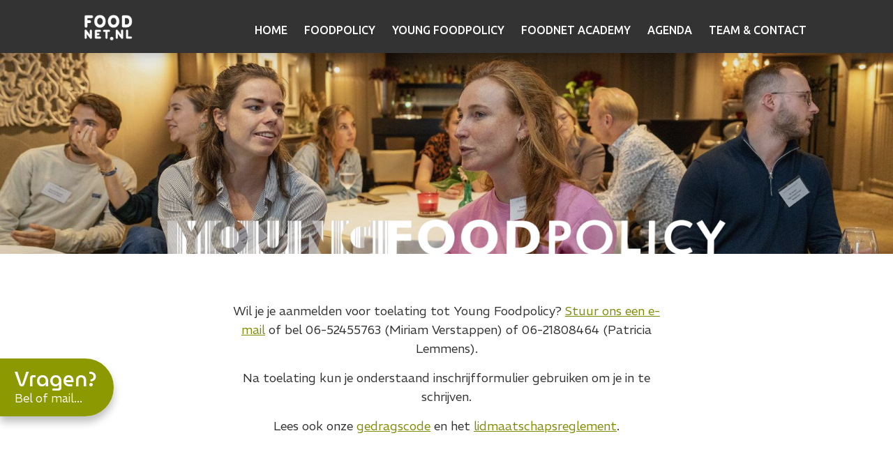

--- FILE ---
content_type: text/html; charset=UTF-8
request_url: https://foodnet.nl/youngfoodpolicy/young-foodpolicy-lid-worden/
body_size: 27390
content:
<!doctype html>
<html lang="nl-NL" >
	<head>
		<link rel="profile" href="https://gmpg.org/xfn/11">
		<meta charset="UTF-8">
		<meta name="viewport" content="width=device-width, initial-scale=1">

		<meta name='robots' content='index, follow, max-image-preview:large, max-snippet:-1, max-video-preview:-1' />

	<!-- This site is optimized with the Yoast SEO plugin v26.8 - https://yoast.com/product/yoast-seo-wordpress/ -->
	<title>Young Foodpolicy lid worden - Foodnet.nl</title>
	<link rel="canonical" href="https://foodnet.nl/youngfoodpolicy/young-foodpolicy-lid-worden/" />
	<meta property="og:locale" content="nl_NL" />
	<meta property="og:type" content="article" />
	<meta property="og:title" content="Young Foodpolicy lid worden - Foodnet.nl" />
	<meta property="og:description" content="Wil je je aanmelden voor toelating tot Young Foodpolicy? Stuur ons een e-mail of bel 06-52455763 (Miriam Verstappen) of 06-21808464 (Patricia Lemmens).Na toelating kun je onderstaand inschrijfformulier gebruiken om je in te schrijven. Lees ook onze gedragscode&nbsp;en het lidmaatschapsreglement. Vragen?Bel of mail... Inschrijfformulier Young Foodpolicy" />
	<meta property="og:url" content="https://foodnet.nl/youngfoodpolicy/young-foodpolicy-lid-worden/" />
	<meta property="og:site_name" content="Foodnet.nl" />
	<meta property="article:modified_time" content="2024-02-21T14:16:17+00:00" />
	<meta property="og:image" content="https://foodnet.nl/wp-content/uploads/2023/10/LogoYoFoPo_3000-3.png" />
	<meta name="twitter:card" content="summary_large_image" />
	<script type="application/ld+json" class="yoast-schema-graph">{"@context":"https://schema.org","@graph":[{"@type":"WebPage","@id":"https://foodnet.nl/youngfoodpolicy/young-foodpolicy-lid-worden/","url":"https://foodnet.nl/youngfoodpolicy/young-foodpolicy-lid-worden/","name":"Young Foodpolicy lid worden - Foodnet.nl","isPartOf":{"@id":"https://foodnet.nl/#website"},"primaryImageOfPage":{"@id":"https://foodnet.nl/youngfoodpolicy/young-foodpolicy-lid-worden/#primaryimage"},"image":{"@id":"https://foodnet.nl/youngfoodpolicy/young-foodpolicy-lid-worden/#primaryimage"},"thumbnailUrl":"https://foodnet.nl/wp-content/uploads/2023/10/LogoYoFoPo_3000-3.png","datePublished":"2023-10-17T14:43:06+00:00","dateModified":"2024-02-21T14:16:17+00:00","breadcrumb":{"@id":"https://foodnet.nl/youngfoodpolicy/young-foodpolicy-lid-worden/#breadcrumb"},"inLanguage":"nl-NL","potentialAction":[{"@type":"ReadAction","target":["https://foodnet.nl/youngfoodpolicy/young-foodpolicy-lid-worden/"]}]},{"@type":"ImageObject","inLanguage":"nl-NL","@id":"https://foodnet.nl/youngfoodpolicy/young-foodpolicy-lid-worden/#primaryimage","url":"https://foodnet.nl/wp-content/uploads/2023/10/LogoYoFoPo_3000-3.png","contentUrl":"https://foodnet.nl/wp-content/uploads/2023/10/LogoYoFoPo_3000-3.png","width":3000,"height":186,"caption":"Logo Young Foodpolicy"},{"@type":"BreadcrumbList","@id":"https://foodnet.nl/youngfoodpolicy/young-foodpolicy-lid-worden/#breadcrumb","itemListElement":[{"@type":"ListItem","position":1,"name":"Home","item":"https://foodnet.nl/"},{"@type":"ListItem","position":2,"name":"Young Foodpolicy","item":"https://foodnet.nl/youngfoodpolicy/"},{"@type":"ListItem","position":3,"name":"Young Foodpolicy lid worden"}]},{"@type":"WebSite","@id":"https://foodnet.nl/#website","url":"https://foodnet.nl/","name":"Foodnet.nl","description":"The voice of CSR in food","potentialAction":[{"@type":"SearchAction","target":{"@type":"EntryPoint","urlTemplate":"https://foodnet.nl/?s={search_term_string}"},"query-input":{"@type":"PropertyValueSpecification","valueRequired":true,"valueName":"search_term_string"}}],"inLanguage":"nl-NL"}]}</script>
	<!-- / Yoast SEO plugin. -->


<link rel='dns-prefetch' href='//accounts.google.com' />
<link rel='dns-prefetch' href='//apis.google.com' />
<link rel="alternate" type="application/rss+xml" title="Foodnet.nl &raquo; feed" href="https://foodnet.nl/feed/" />
<link rel="alternate" type="application/rss+xml" title="Foodnet.nl &raquo; reacties feed" href="https://foodnet.nl/comments/feed/" />
<link rel="alternate" title="oEmbed (JSON)" type="application/json+oembed" href="https://foodnet.nl/wp-json/oembed/1.0/embed?url=https%3A%2F%2Ffoodnet.nl%2Fyoungfoodpolicy%2Fyoung-foodpolicy-lid-worden%2F" />
<link rel="alternate" title="oEmbed (XML)" type="text/xml+oembed" href="https://foodnet.nl/wp-json/oembed/1.0/embed?url=https%3A%2F%2Ffoodnet.nl%2Fyoungfoodpolicy%2Fyoung-foodpolicy-lid-worden%2F&#038;format=xml" />
<style id='wp-img-auto-sizes-contain-inline-css' type='text/css'>
img:is([sizes=auto i],[sizes^="auto," i]){contain-intrinsic-size:3000px 1500px}
/*# sourceURL=wp-img-auto-sizes-contain-inline-css */
</style>
<style id='wp-emoji-styles-inline-css' type='text/css'>

	img.wp-smiley, img.emoji {
		display: inline !important;
		border: none !important;
		box-shadow: none !important;
		height: 1em !important;
		width: 1em !important;
		margin: 0 0.07em !important;
		vertical-align: -0.1em !important;
		background: none !important;
		padding: 0 !important;
	}
/*# sourceURL=wp-emoji-styles-inline-css */
</style>
<style id='wp-block-library-inline-css' type='text/css'>
:root{--wp-block-synced-color:#7a00df;--wp-block-synced-color--rgb:122,0,223;--wp-bound-block-color:var(--wp-block-synced-color);--wp-editor-canvas-background:#ddd;--wp-admin-theme-color:#007cba;--wp-admin-theme-color--rgb:0,124,186;--wp-admin-theme-color-darker-10:#006ba1;--wp-admin-theme-color-darker-10--rgb:0,107,160.5;--wp-admin-theme-color-darker-20:#005a87;--wp-admin-theme-color-darker-20--rgb:0,90,135;--wp-admin-border-width-focus:2px}@media (min-resolution:192dpi){:root{--wp-admin-border-width-focus:1.5px}}.wp-element-button{cursor:pointer}:root .has-very-light-gray-background-color{background-color:#eee}:root .has-very-dark-gray-background-color{background-color:#313131}:root .has-very-light-gray-color{color:#eee}:root .has-very-dark-gray-color{color:#313131}:root .has-vivid-green-cyan-to-vivid-cyan-blue-gradient-background{background:linear-gradient(135deg,#00d084,#0693e3)}:root .has-purple-crush-gradient-background{background:linear-gradient(135deg,#34e2e4,#4721fb 50%,#ab1dfe)}:root .has-hazy-dawn-gradient-background{background:linear-gradient(135deg,#faaca8,#dad0ec)}:root .has-subdued-olive-gradient-background{background:linear-gradient(135deg,#fafae1,#67a671)}:root .has-atomic-cream-gradient-background{background:linear-gradient(135deg,#fdd79a,#004a59)}:root .has-nightshade-gradient-background{background:linear-gradient(135deg,#330968,#31cdcf)}:root .has-midnight-gradient-background{background:linear-gradient(135deg,#020381,#2874fc)}:root{--wp--preset--font-size--normal:16px;--wp--preset--font-size--huge:42px}.has-regular-font-size{font-size:1em}.has-larger-font-size{font-size:2.625em}.has-normal-font-size{font-size:var(--wp--preset--font-size--normal)}.has-huge-font-size{font-size:var(--wp--preset--font-size--huge)}.has-text-align-center{text-align:center}.has-text-align-left{text-align:left}.has-text-align-right{text-align:right}.has-fit-text{white-space:nowrap!important}#end-resizable-editor-section{display:none}.aligncenter{clear:both}.items-justified-left{justify-content:flex-start}.items-justified-center{justify-content:center}.items-justified-right{justify-content:flex-end}.items-justified-space-between{justify-content:space-between}.screen-reader-text{border:0;clip-path:inset(50%);height:1px;margin:-1px;overflow:hidden;padding:0;position:absolute;width:1px;word-wrap:normal!important}.screen-reader-text:focus{background-color:#ddd;clip-path:none;color:#444;display:block;font-size:1em;height:auto;left:5px;line-height:normal;padding:15px 23px 14px;text-decoration:none;top:5px;width:auto;z-index:100000}html :where(.has-border-color){border-style:solid}html :where([style*=border-top-color]){border-top-style:solid}html :where([style*=border-right-color]){border-right-style:solid}html :where([style*=border-bottom-color]){border-bottom-style:solid}html :where([style*=border-left-color]){border-left-style:solid}html :where([style*=border-width]){border-style:solid}html :where([style*=border-top-width]){border-top-style:solid}html :where([style*=border-right-width]){border-right-style:solid}html :where([style*=border-bottom-width]){border-bottom-style:solid}html :where([style*=border-left-width]){border-left-style:solid}html :where(img[class*=wp-image-]){height:auto;max-width:100%}:where(figure){margin:0 0 1em}html :where(.is-position-sticky){--wp-admin--admin-bar--position-offset:var(--wp-admin--admin-bar--height,0px)}@media screen and (max-width:600px){html :where(.is-position-sticky){--wp-admin--admin-bar--position-offset:0px}}

/*# sourceURL=wp-block-library-inline-css */
</style><style id='global-styles-inline-css' type='text/css'>
:root{--wp--preset--aspect-ratio--square: 1;--wp--preset--aspect-ratio--4-3: 4/3;--wp--preset--aspect-ratio--3-4: 3/4;--wp--preset--aspect-ratio--3-2: 3/2;--wp--preset--aspect-ratio--2-3: 2/3;--wp--preset--aspect-ratio--16-9: 16/9;--wp--preset--aspect-ratio--9-16: 9/16;--wp--preset--color--black: #000000;--wp--preset--color--cyan-bluish-gray: #abb8c3;--wp--preset--color--white: #ffffff;--wp--preset--color--pale-pink: #f78da7;--wp--preset--color--vivid-red: #cf2e2e;--wp--preset--color--luminous-vivid-orange: #ff6900;--wp--preset--color--luminous-vivid-amber: #fcb900;--wp--preset--color--light-green-cyan: #7bdcb5;--wp--preset--color--vivid-green-cyan: #00d084;--wp--preset--color--pale-cyan-blue: #8ed1fc;--wp--preset--color--vivid-cyan-blue: #0693e3;--wp--preset--color--vivid-purple: #9b51e0;--wp--preset--gradient--vivid-cyan-blue-to-vivid-purple: linear-gradient(135deg,rgb(6,147,227) 0%,rgb(155,81,224) 100%);--wp--preset--gradient--light-green-cyan-to-vivid-green-cyan: linear-gradient(135deg,rgb(122,220,180) 0%,rgb(0,208,130) 100%);--wp--preset--gradient--luminous-vivid-amber-to-luminous-vivid-orange: linear-gradient(135deg,rgb(252,185,0) 0%,rgb(255,105,0) 100%);--wp--preset--gradient--luminous-vivid-orange-to-vivid-red: linear-gradient(135deg,rgb(255,105,0) 0%,rgb(207,46,46) 100%);--wp--preset--gradient--very-light-gray-to-cyan-bluish-gray: linear-gradient(135deg,rgb(238,238,238) 0%,rgb(169,184,195) 100%);--wp--preset--gradient--cool-to-warm-spectrum: linear-gradient(135deg,rgb(74,234,220) 0%,rgb(151,120,209) 20%,rgb(207,42,186) 40%,rgb(238,44,130) 60%,rgb(251,105,98) 80%,rgb(254,248,76) 100%);--wp--preset--gradient--blush-light-purple: linear-gradient(135deg,rgb(255,206,236) 0%,rgb(152,150,240) 100%);--wp--preset--gradient--blush-bordeaux: linear-gradient(135deg,rgb(254,205,165) 0%,rgb(254,45,45) 50%,rgb(107,0,62) 100%);--wp--preset--gradient--luminous-dusk: linear-gradient(135deg,rgb(255,203,112) 0%,rgb(199,81,192) 50%,rgb(65,88,208) 100%);--wp--preset--gradient--pale-ocean: linear-gradient(135deg,rgb(255,245,203) 0%,rgb(182,227,212) 50%,rgb(51,167,181) 100%);--wp--preset--gradient--electric-grass: linear-gradient(135deg,rgb(202,248,128) 0%,rgb(113,206,126) 100%);--wp--preset--gradient--midnight: linear-gradient(135deg,rgb(2,3,129) 0%,rgb(40,116,252) 100%);--wp--preset--font-size--small: 13px;--wp--preset--font-size--medium: 20px;--wp--preset--font-size--large: 36px;--wp--preset--font-size--x-large: 42px;--wp--preset--spacing--20: 0.44rem;--wp--preset--spacing--30: 0.67rem;--wp--preset--spacing--40: 1rem;--wp--preset--spacing--50: 1.5rem;--wp--preset--spacing--60: 2.25rem;--wp--preset--spacing--70: 3.38rem;--wp--preset--spacing--80: 5.06rem;--wp--preset--shadow--natural: 6px 6px 9px rgba(0, 0, 0, 0.2);--wp--preset--shadow--deep: 12px 12px 50px rgba(0, 0, 0, 0.4);--wp--preset--shadow--sharp: 6px 6px 0px rgba(0, 0, 0, 0.2);--wp--preset--shadow--outlined: 6px 6px 0px -3px rgb(255, 255, 255), 6px 6px rgb(0, 0, 0);--wp--preset--shadow--crisp: 6px 6px 0px rgb(0, 0, 0);}:where(.is-layout-flex){gap: 0.5em;}:where(.is-layout-grid){gap: 0.5em;}body .is-layout-flex{display: flex;}.is-layout-flex{flex-wrap: wrap;align-items: center;}.is-layout-flex > :is(*, div){margin: 0;}body .is-layout-grid{display: grid;}.is-layout-grid > :is(*, div){margin: 0;}:where(.wp-block-columns.is-layout-flex){gap: 2em;}:where(.wp-block-columns.is-layout-grid){gap: 2em;}:where(.wp-block-post-template.is-layout-flex){gap: 1.25em;}:where(.wp-block-post-template.is-layout-grid){gap: 1.25em;}.has-black-color{color: var(--wp--preset--color--black) !important;}.has-cyan-bluish-gray-color{color: var(--wp--preset--color--cyan-bluish-gray) !important;}.has-white-color{color: var(--wp--preset--color--white) !important;}.has-pale-pink-color{color: var(--wp--preset--color--pale-pink) !important;}.has-vivid-red-color{color: var(--wp--preset--color--vivid-red) !important;}.has-luminous-vivid-orange-color{color: var(--wp--preset--color--luminous-vivid-orange) !important;}.has-luminous-vivid-amber-color{color: var(--wp--preset--color--luminous-vivid-amber) !important;}.has-light-green-cyan-color{color: var(--wp--preset--color--light-green-cyan) !important;}.has-vivid-green-cyan-color{color: var(--wp--preset--color--vivid-green-cyan) !important;}.has-pale-cyan-blue-color{color: var(--wp--preset--color--pale-cyan-blue) !important;}.has-vivid-cyan-blue-color{color: var(--wp--preset--color--vivid-cyan-blue) !important;}.has-vivid-purple-color{color: var(--wp--preset--color--vivid-purple) !important;}.has-black-background-color{background-color: var(--wp--preset--color--black) !important;}.has-cyan-bluish-gray-background-color{background-color: var(--wp--preset--color--cyan-bluish-gray) !important;}.has-white-background-color{background-color: var(--wp--preset--color--white) !important;}.has-pale-pink-background-color{background-color: var(--wp--preset--color--pale-pink) !important;}.has-vivid-red-background-color{background-color: var(--wp--preset--color--vivid-red) !important;}.has-luminous-vivid-orange-background-color{background-color: var(--wp--preset--color--luminous-vivid-orange) !important;}.has-luminous-vivid-amber-background-color{background-color: var(--wp--preset--color--luminous-vivid-amber) !important;}.has-light-green-cyan-background-color{background-color: var(--wp--preset--color--light-green-cyan) !important;}.has-vivid-green-cyan-background-color{background-color: var(--wp--preset--color--vivid-green-cyan) !important;}.has-pale-cyan-blue-background-color{background-color: var(--wp--preset--color--pale-cyan-blue) !important;}.has-vivid-cyan-blue-background-color{background-color: var(--wp--preset--color--vivid-cyan-blue) !important;}.has-vivid-purple-background-color{background-color: var(--wp--preset--color--vivid-purple) !important;}.has-black-border-color{border-color: var(--wp--preset--color--black) !important;}.has-cyan-bluish-gray-border-color{border-color: var(--wp--preset--color--cyan-bluish-gray) !important;}.has-white-border-color{border-color: var(--wp--preset--color--white) !important;}.has-pale-pink-border-color{border-color: var(--wp--preset--color--pale-pink) !important;}.has-vivid-red-border-color{border-color: var(--wp--preset--color--vivid-red) !important;}.has-luminous-vivid-orange-border-color{border-color: var(--wp--preset--color--luminous-vivid-orange) !important;}.has-luminous-vivid-amber-border-color{border-color: var(--wp--preset--color--luminous-vivid-amber) !important;}.has-light-green-cyan-border-color{border-color: var(--wp--preset--color--light-green-cyan) !important;}.has-vivid-green-cyan-border-color{border-color: var(--wp--preset--color--vivid-green-cyan) !important;}.has-pale-cyan-blue-border-color{border-color: var(--wp--preset--color--pale-cyan-blue) !important;}.has-vivid-cyan-blue-border-color{border-color: var(--wp--preset--color--vivid-cyan-blue) !important;}.has-vivid-purple-border-color{border-color: var(--wp--preset--color--vivid-purple) !important;}.has-vivid-cyan-blue-to-vivid-purple-gradient-background{background: var(--wp--preset--gradient--vivid-cyan-blue-to-vivid-purple) !important;}.has-light-green-cyan-to-vivid-green-cyan-gradient-background{background: var(--wp--preset--gradient--light-green-cyan-to-vivid-green-cyan) !important;}.has-luminous-vivid-amber-to-luminous-vivid-orange-gradient-background{background: var(--wp--preset--gradient--luminous-vivid-amber-to-luminous-vivid-orange) !important;}.has-luminous-vivid-orange-to-vivid-red-gradient-background{background: var(--wp--preset--gradient--luminous-vivid-orange-to-vivid-red) !important;}.has-very-light-gray-to-cyan-bluish-gray-gradient-background{background: var(--wp--preset--gradient--very-light-gray-to-cyan-bluish-gray) !important;}.has-cool-to-warm-spectrum-gradient-background{background: var(--wp--preset--gradient--cool-to-warm-spectrum) !important;}.has-blush-light-purple-gradient-background{background: var(--wp--preset--gradient--blush-light-purple) !important;}.has-blush-bordeaux-gradient-background{background: var(--wp--preset--gradient--blush-bordeaux) !important;}.has-luminous-dusk-gradient-background{background: var(--wp--preset--gradient--luminous-dusk) !important;}.has-pale-ocean-gradient-background{background: var(--wp--preset--gradient--pale-ocean) !important;}.has-electric-grass-gradient-background{background: var(--wp--preset--gradient--electric-grass) !important;}.has-midnight-gradient-background{background: var(--wp--preset--gradient--midnight) !important;}.has-small-font-size{font-size: var(--wp--preset--font-size--small) !important;}.has-medium-font-size{font-size: var(--wp--preset--font-size--medium) !important;}.has-large-font-size{font-size: var(--wp--preset--font-size--large) !important;}.has-x-large-font-size{font-size: var(--wp--preset--font-size--x-large) !important;}
/*# sourceURL=global-styles-inline-css */
</style>

<style id='classic-theme-styles-inline-css' type='text/css'>
/*! This file is auto-generated */
.wp-block-button__link{color:#fff;background-color:#32373c;border-radius:9999px;box-shadow:none;text-decoration:none;padding:calc(.667em + 2px) calc(1.333em + 2px);font-size:1.125em}.wp-block-file__button{background:#32373c;color:#fff;text-decoration:none}
/*# sourceURL=/wp-includes/css/classic-themes.min.css */
</style>
<link rel='stylesheet' id='tve_style_family_tve_flt-css' href='https://foodnet.nl/wp-content/plugins/thrive-visual-editor/editor/css/thrive_flat.css?ver=10.8.6' type='text/css' media='all' />
<link rel='stylesheet' id='thrive-theme-styles-css' href='https://foodnet.nl/wp-content/themes/thrive-theme/inc/assets/dist/theme.css?ver=10.8.6' type='text/css' media='all' />
<link rel='stylesheet' id='wpforms-classic-full-css' href='https://foodnet.nl/wp-content/plugins/wpforms/assets/css/frontend/classic/wpforms-full.min.css?ver=1.9.8.7' type='text/css' media='all' />
<link rel='stylesheet' id='thrive-theme-css' href='https://foodnet.nl/wp-content/themes/thrive-theme/style.css?ver=10.8.6' type='text/css' media='all' />
<script type="text/javascript" src="https://foodnet.nl/wp-includes/js/jquery/jquery.min.js?ver=3.7.1" id="jquery-core-js"></script>
<script type="text/javascript" src="https://foodnet.nl/wp-includes/js/jquery/jquery-migrate.min.js?ver=3.4.1" id="jquery-migrate-js"></script>
<script type="text/javascript" src="https://foodnet.nl/wp-includes/js/jquery/ui/core.min.js?ver=1.13.3" id="jquery-ui-core-js"></script>
<script type="text/javascript" src="https://foodnet.nl/wp-includes/js/jquery/ui/menu.min.js?ver=1.13.3" id="jquery-ui-menu-js"></script>
<script type="text/javascript" src="https://foodnet.nl/wp-includes/js/dist/dom-ready.min.js?ver=f77871ff7694fffea381" id="wp-dom-ready-js"></script>
<script type="text/javascript" src="https://foodnet.nl/wp-includes/js/dist/hooks.min.js?ver=dd5603f07f9220ed27f1" id="wp-hooks-js"></script>
<script type="text/javascript" src="https://foodnet.nl/wp-includes/js/dist/i18n.min.js?ver=c26c3dc7bed366793375" id="wp-i18n-js"></script>
<script type="text/javascript" id="wp-i18n-js-after">
/* <![CDATA[ */
wp.i18n.setLocaleData( { 'text direction\u0004ltr': [ 'ltr' ] } );
//# sourceURL=wp-i18n-js-after
/* ]]> */
</script>
<script type="text/javascript" id="wp-a11y-js-translations">
/* <![CDATA[ */
( function( domain, translations ) {
	var localeData = translations.locale_data[ domain ] || translations.locale_data.messages;
	localeData[""].domain = domain;
	wp.i18n.setLocaleData( localeData, domain );
} )( "default", {"translation-revision-date":"2025-12-02 13:18:27+0000","generator":"GlotPress\/4.0.3","domain":"messages","locale_data":{"messages":{"":{"domain":"messages","plural-forms":"nplurals=2; plural=n != 1;","lang":"nl"},"Notifications":["Meldingen"]}},"comment":{"reference":"wp-includes\/js\/dist\/a11y.js"}} );
//# sourceURL=wp-a11y-js-translations
/* ]]> */
</script>
<script type="text/javascript" src="https://foodnet.nl/wp-includes/js/dist/a11y.min.js?ver=cb460b4676c94bd228ed" id="wp-a11y-js"></script>
<script type="text/javascript" src="https://foodnet.nl/wp-includes/js/jquery/ui/autocomplete.min.js?ver=1.13.3" id="jquery-ui-autocomplete-js"></script>
<script type="text/javascript" src="https://foodnet.nl/wp-includes/js/imagesloaded.min.js?ver=5.0.0" id="imagesloaded-js"></script>
<script type="text/javascript" src="https://foodnet.nl/wp-includes/js/masonry.min.js?ver=4.2.2" id="masonry-js"></script>
<script type="text/javascript" src="https://foodnet.nl/wp-includes/js/jquery/jquery.masonry.min.js?ver=3.1.2b" id="jquery-masonry-js"></script>
<script type="text/javascript" id="tve_frontend-js-extra">
/* <![CDATA[ */
var tve_frontend_options = {"ajaxurl":"https://foodnet.nl/wp-admin/admin-ajax.php","is_editor_page":"","page_events":[],"is_single":"1","social_fb_app_id":"","dash_url":"https://foodnet.nl/wp-content/themes/thrive-theme/thrive-dashboard","queried_object":{"ID":5997,"post_author":"2"},"query_vars":{"page":"","pagename":"youngfoodpolicy/young-foodpolicy-lid-worden"},"$_POST":[],"translations":{"Copy":"Copy","empty_username":"ERROR: The username field is empty.","empty_password":"ERROR: The password field is empty.","empty_login":"ERROR: Enter a username or email address.","min_chars":"At least %s characters are needed","no_headings":"No headings found","registration_err":{"required_field":"\u003Cstrong\u003EError\u003C/strong\u003E: This field is required","required_email":"\u003Cstrong\u003EError\u003C/strong\u003E: Please type your email address","invalid_email":"\u003Cstrong\u003EError\u003C/strong\u003E: The email address isn&#8217;t correct","passwordmismatch":"\u003Cstrong\u003EError\u003C/strong\u003E: Password mismatch"}},"routes":{"posts":"https://foodnet.nl/wp-json/tcb/v1/posts","video_reporting":"https://foodnet.nl/wp-json/tcb/v1/video-reporting"},"nonce":"6b874bd0f7","allow_video_src":"","google_client_id":null,"google_api_key":null,"facebook_app_id":null,"lead_generation_custom_tag_apis":["activecampaign","aweber","convertkit","drip","klicktipp","mailchimp","sendlane","zapier"],"post_request_data":[],"user_profile_nonce":"5ddcf7e6c6","ip":"18.218.75.33","current_user":[],"post_id":"5997","post_title":"Young Foodpolicy lid worden","post_type":"page","post_url":"https://foodnet.nl/youngfoodpolicy/young-foodpolicy-lid-worden/","is_lp":"","conditional_display":{"is_tooltip_dismissed":false}};
//# sourceURL=tve_frontend-js-extra
/* ]]> */
</script>
<script type="text/javascript" src="https://foodnet.nl/wp-content/plugins/thrive-visual-editor/editor/js/dist/modules/general.min.js?ver=10.8.6" id="tve_frontend-js"></script>
<script type="text/javascript" src="https://foodnet.nl/wp-includes/js/plupload/moxie.min.js?ver=1.3.5.1" id="moxiejs-js"></script>
<script type="text/javascript" id="theme-frontend-js-extra">
/* <![CDATA[ */
var thrive_front_localize = {"comments_form":{"error_defaults":{"email":"Email address invalid","url":"Website address invalid","required":"Required field missing"}},"routes":{"posts":"https://foodnet.nl/wp-json/tcb/v1/posts","frontend":"https://foodnet.nl/wp-json/ttb/v1/frontend"},"tar_post_url":"?tve=true&action=architect&from_theme=1","is_editor":"","ID":"4966","template_url":"?tve=true&action=architect&from_tar=5997","pagination_url":{"template":"https://foodnet.nl/youngfoodpolicy/young-foodpolicy-lid-worden/page/[thrive_page_number]/","base":"https://foodnet.nl/youngfoodpolicy/young-foodpolicy-lid-worden/"},"sidebar_visibility":[],"is_singular":"1","is_user_logged_in":""};
//# sourceURL=theme-frontend-js-extra
/* ]]> */
</script>
<script type="text/javascript" src="https://foodnet.nl/wp-content/themes/thrive-theme/inc/assets/dist/frontend.min.js?ver=10.8.6" id="theme-frontend-js"></script>
<link rel="https://api.w.org/" href="https://foodnet.nl/wp-json/" /><link rel="alternate" title="JSON" type="application/json" href="https://foodnet.nl/wp-json/wp/v2/pages/5997" /><link rel="EditURI" type="application/rsd+xml" title="RSD" href="https://foodnet.nl/xmlrpc.php?rsd" />
<meta name="generator" content="WordPress 6.9" />
<link rel='shortlink' href='https://foodnet.nl/?p=5997' />
<style type="text/css" id="tve_global_variables">:root{--tcb-color-0:rgb(26, 64, 119);--tcb-color-0-h:215;--tcb-color-0-s:64%;--tcb-color-0-l:28%;--tcb-color-0-a:1;--tcb-color-1:rgb(7, 39, 85);--tcb-color-1-h:215;--tcb-color-1-s:84%;--tcb-color-1-l:18%;--tcb-color-1-a:1;--tcb-color-2:rgb(90, 174, 114);--tcb-color-2-h:137;--tcb-color-2-s:34%;--tcb-color-2-l:51%;--tcb-color-2-a:1;--tcb-color-3:rgba(255, 146, 43, 0.5);--tcb-color-3-h:29;--tcb-color-3-s:100%;--tcb-color-3-l:58%;--tcb-color-3-a:0.5;--tcb-color-4:rgb(255, 146, 43);--tcb-color-4-h:29;--tcb-color-4-s:100%;--tcb-color-4-l:58%;--tcb-color-4-a:1;--tcb-color-5:rgb(255, 146, 43);--tcb-color-5-h:29;--tcb-color-5-s:100%;--tcb-color-5-l:58%;--tcb-color-5-a:1;--tcb-color-6:rgb(0, 64, 123);--tcb-color-6-h:208;--tcb-color-6-s:100%;--tcb-color-6-l:24%;--tcb-color-6-a:1;--tcb-color-7:rgb(255, 255, 255);--tcb-color-7-h:0;--tcb-color-7-s:0%;--tcb-color-7-l:100%;--tcb-color-7-a:1;--tcb-color-8:rgb(0, 71, 133);--tcb-color-8-h:207;--tcb-color-8-s:100%;--tcb-color-8-l:26%;--tcb-color-8-a:1;--tcb-color-9:rgba(152, 196, 80, 0.5);--tcb-color-9-h:82;--tcb-color-9-s:49%;--tcb-color-9-l:54%;--tcb-color-9-a:0.5;--tcb-color-10:rgb(140, 70, 150);--tcb-color-10-h:292;--tcb-color-10-s:36%;--tcb-color-10-l:43%;--tcb-color-10-a:1;--tcb-color-11:rgb(38, 89, 136);--tcb-color-11-h:208;--tcb-color-11-s:56%;--tcb-color-11-l:34%;--tcb-color-11-a:1;--tcb-color-12:rgb(49, 39, 131);--tcb-color-12-h:246;--tcb-color-12-s:54%;--tcb-color-12-l:33%;--tcb-color-12-a:1;--tcb-color-13:rgba(7, 39, 85, 0.08);--tcb-color-13-h:215;--tcb-color-13-s:84%;--tcb-color-13-l:18%;--tcb-color-13-a:0.08;--tcb-color-14:rgb(13, 77, 136);--tcb-color-14-h:208;--tcb-color-14-s:82%;--tcb-color-14-l:29%;--tcb-color-14-a:1;--tcb-color-15:rgb(145, 188, 74);--tcb-color-15-h:82;--tcb-color-15-s:45%;--tcb-color-15-l:51%;--tcb-color-15-a:1;--tcb-color-16:rgb(89, 164, 110);--tcb-color-16-h:136;--tcb-color-16-s:29%;--tcb-color-16-l:49%;--tcb-color-16-a:1;--tcb-color-17:rgb(56, 130, 77);--tcb-color-17-h:137;--tcb-color-17-s:39%;--tcb-color-17-l:36%;--tcb-color-17-a:1;--tcb-color-18:rgb(112, 142, 62);--tcb-color-18-h:82;--tcb-color-18-s:39%;--tcb-color-18-l:40%;--tcb-color-18-a:1;--tcb-color-19:rgb(135, 176, 69);--tcb-color-19-h:82;--tcb-color-19-s:43%;--tcb-color-19-l:48%;--tcb-color-19-a:1;--tcb-color-20:rgb(215, 105, 0);--tcb-color-20-h:29;--tcb-color-20-s:100%;--tcb-color-20-l:42%;--tcb-color-20-a:1;--tcb-color-21:rgb(0, 23, 55);--tcb-color-21-h:214;--tcb-color-21-s:100%;--tcb-color-21-l:10%;--tcb-color-21-a:1;--tcb-color-22:rgb(140, 153, 0);--tcb-color-22-h:65;--tcb-color-22-s:100%;--tcb-color-22-l:30%;--tcb-color-22-a:1;--tcb-color-23:rgb(51, 51, 51);--tcb-color-23-h:0;--tcb-color-23-s:0%;--tcb-color-23-l:20%;--tcb-color-23-a:1;--tcb-color-24:rgb(168, 183, 0);--tcb-color-24-h:64;--tcb-color-24-s:100%;--tcb-color-24-l:35%;--tcb-color-24-a:1;--tcb-color-25:rgb(131, 131, 131);--tcb-color-25-h:0;--tcb-color-25-s:0%;--tcb-color-25-l:51%;--tcb-color-25-a:1;--tcb-color-26:rgba(51, 51, 51, 0.1);--tcb-color-26-h:0;--tcb-color-26-s:0%;--tcb-color-26-l:20%;--tcb-color-26-a:0.1;--tcb-color-27:rgb(236, 236, 236);--tcb-color-27-h:0;--tcb-color-27-s:0%;--tcb-color-27-l:92%;--tcb-color-27-a:1;--tcb-color-28:rgba(186, 186, 186, 0.5);--tcb-color-28-h:0;--tcb-color-28-s:0%;--tcb-color-28-l:72%;--tcb-color-28-a:0.5;--tcb-color-29:rgb(186, 186, 186);--tcb-color-29-h:0;--tcb-color-29-s:0%;--tcb-color-29-l:72%;--tcb-color-29-a:1;--tcb-background-author-image:url(https://secure.gravatar.com/avatar/a8e8cbb7ae15de4fe12ca898d9cd22cfa4307a145de2b77ec891e74ec9364bd1?s=256&d=mm&r=g);--tcb-background-user-image:url();--tcb-background-featured-image-thumbnail:url(https://foodnet.nl/wp-content/plugins/thrive-visual-editor/editor/css/images/featured_image.png);--tcb-skin-color-0:hsla(var(--tcb-theme-main-master-h,210), var(--tcb-theme-main-master-s,77%), var(--tcb-theme-main-master-l,54%), var(--tcb-theme-main-master-a,1));--tcb-skin-color-0-h:var(--tcb-theme-main-master-h,210);--tcb-skin-color-0-s:var(--tcb-theme-main-master-s,77%);--tcb-skin-color-0-l:var(--tcb-theme-main-master-l,54%);--tcb-skin-color-0-a:var(--tcb-theme-main-master-a,1);--tcb-skin-color-1:hsla(calc(var(--tcb-theme-main-master-h,210) - 0 ), calc(var(--tcb-theme-main-master-s,77%) + 2% ), calc(var(--tcb-theme-main-master-l,54%) - 0% ), 0.5);--tcb-skin-color-1-h:calc(var(--tcb-theme-main-master-h,210) - 0 );--tcb-skin-color-1-s:calc(var(--tcb-theme-main-master-s,77%) + 2% );--tcb-skin-color-1-l:calc(var(--tcb-theme-main-master-l,54%) - 0% );--tcb-skin-color-1-a:0.5;--tcb-skin-color-2:rgb(248, 248, 248);--tcb-skin-color-2-h:0;--tcb-skin-color-2-s:0%;--tcb-skin-color-2-l:97%;--tcb-skin-color-2-a:1;--tcb-skin-color-3:hsla(calc(var(--tcb-theme-main-master-h,210) + 30 ), 85%, 13%, 1);--tcb-skin-color-3-h:calc(var(--tcb-theme-main-master-h,210) + 30 );--tcb-skin-color-3-s:85%;--tcb-skin-color-3-l:13%;--tcb-skin-color-3-a:1;--tcb-skin-color-4:rgb(12, 17, 21);--tcb-skin-color-4-h:206;--tcb-skin-color-4-s:27%;--tcb-skin-color-4-l:6%;--tcb-skin-color-4-a:1;--tcb-skin-color-5:rgb(106, 107, 108);--tcb-skin-color-5-h:210;--tcb-skin-color-5-s:0%;--tcb-skin-color-5-l:41%;--tcb-skin-color-5-a:1;--tcb-skin-color-8:hsla(calc(var(--tcb-theme-main-master-h,210) - 0 ), calc(var(--tcb-theme-main-master-s,77%) + 2% ), calc(var(--tcb-theme-main-master-l,54%) - 0% ), 0.18);--tcb-skin-color-8-h:calc(var(--tcb-theme-main-master-h,210) - 0 );--tcb-skin-color-8-s:calc(var(--tcb-theme-main-master-s,77%) + 2% );--tcb-skin-color-8-l:calc(var(--tcb-theme-main-master-l,54%) - 0% );--tcb-skin-color-8-a:0.18;--tcb-skin-color-9:hsla(calc(var(--tcb-theme-main-master-h,210) - 3 ), 56%, 96%, 1);--tcb-skin-color-9-h:calc(var(--tcb-theme-main-master-h,210) - 3 );--tcb-skin-color-9-s:56%;--tcb-skin-color-9-l:96%;--tcb-skin-color-9-a:1;--tcb-skin-color-10:hsla(calc(var(--tcb-theme-main-master-h,210) - 21 ), calc(var(--tcb-theme-main-master-s,77%) + 23% ), calc(var(--tcb-theme-main-master-l,54%) + 27% ), 1);--tcb-skin-color-10-h:calc(var(--tcb-theme-main-master-h,210) - 21 );--tcb-skin-color-10-s:calc(var(--tcb-theme-main-master-s,77%) + 23% );--tcb-skin-color-10-l:calc(var(--tcb-theme-main-master-l,54%) + 27% );--tcb-skin-color-10-a:1;--tcb-skin-color-13:hsla(calc(var(--tcb-theme-main-master-h,210) - 0 ), calc(var(--tcb-theme-main-master-s,77%) + 2% ), calc(var(--tcb-theme-main-master-l,54%) - 18% ), 0.5);--tcb-skin-color-13-h:calc(var(--tcb-theme-main-master-h,210) - 0 );--tcb-skin-color-13-s:calc(var(--tcb-theme-main-master-s,77%) + 2% );--tcb-skin-color-13-l:calc(var(--tcb-theme-main-master-l,54%) - 18% );--tcb-skin-color-13-a:0.5;--tcb-skin-color-14:rgb(230, 230, 230);--tcb-skin-color-14-h:0;--tcb-skin-color-14-s:0%;--tcb-skin-color-14-l:90%;--tcb-skin-color-14-a:1;--tcb-skin-color-16:hsla(calc(var(--tcb-theme-main-master-h,210) - 0 ), 3%, 36%, 1);--tcb-skin-color-16-h:calc(var(--tcb-theme-main-master-h,210) - 0 );--tcb-skin-color-16-s:3%;--tcb-skin-color-16-l:36%;--tcb-skin-color-16-a:1;--tcb-skin-color-18:hsla(calc(var(--tcb-theme-main-master-h,210) - 1 ), calc(var(--tcb-theme-main-master-s,77%) + 1% ), calc(var(--tcb-theme-main-master-l,54%) - 1% ), 0.8);--tcb-skin-color-18-h:calc(var(--tcb-theme-main-master-h,210) - 1 );--tcb-skin-color-18-s:calc(var(--tcb-theme-main-master-s,77%) + 1% );--tcb-skin-color-18-l:calc(var(--tcb-theme-main-master-l,54%) - 1% );--tcb-skin-color-18-a:0.8;--tcb-skin-color-19:hsla(calc(var(--tcb-theme-main-master-h,210) - 3 ), 56%, 96%, 0.85);--tcb-skin-color-19-h:calc(var(--tcb-theme-main-master-h,210) - 3 );--tcb-skin-color-19-s:56%;--tcb-skin-color-19-l:96%;--tcb-skin-color-19-a:0.85;--tcb-skin-color-20:hsla(calc(var(--tcb-theme-main-master-h,210) - 3 ), 56%, 96%, 0.9);--tcb-skin-color-20-h:calc(var(--tcb-theme-main-master-h,210) - 3 );--tcb-skin-color-20-s:56%;--tcb-skin-color-20-l:96%;--tcb-skin-color-20-a:0.9;--tcb-skin-color-21:hsla(calc(var(--tcb-theme-main-master-h,210) - 210 ), calc(var(--tcb-theme-main-master-s,77%) - 77% ), calc(var(--tcb-theme-main-master-l,54%) + 46% ), 1);--tcb-skin-color-21-h:calc(var(--tcb-theme-main-master-h,210) - 210 );--tcb-skin-color-21-s:calc(var(--tcb-theme-main-master-s,77%) - 77% );--tcb-skin-color-21-l:calc(var(--tcb-theme-main-master-l,54%) + 46% );--tcb-skin-color-21-a:1;--tcb-skin-color-22:rgb(255, 255, 255);--tcb-skin-color-22-h:0;--tcb-skin-color-22-s:0%;--tcb-skin-color-22-l:100%;--tcb-skin-color-22-a:1;--tcb-skin-color-23:rgb(32, 65, 71);--tcb-skin-color-23-h:189;--tcb-skin-color-23-s:37%;--tcb-skin-color-23-l:20%;--tcb-skin-color-23-a:1;--tcb-skin-color-24:rgb(59, 59, 59);--tcb-skin-color-24-h:0;--tcb-skin-color-24-s:0%;--tcb-skin-color-24-l:23%;--tcb-skin-color-24-a:1;--tcb-skin-color-25:hsla(calc(var(--tcb-theme-main-master-h,210) - 0 ), calc(var(--tcb-theme-main-master-s,77%) + 5% ), calc(var(--tcb-theme-main-master-l,54%) + 8% ), 0.04);--tcb-skin-color-25-h:calc(var(--tcb-theme-main-master-h,210) - 0 );--tcb-skin-color-25-s:calc(var(--tcb-theme-main-master-s,77%) + 5% );--tcb-skin-color-25-l:calc(var(--tcb-theme-main-master-l,54%) + 8% );--tcb-skin-color-25-a:0.04;--tcb-skin-color-26:hsla(calc(var(--tcb-theme-main-master-h,210) + 1 ), calc(var(--tcb-theme-main-master-s,77%) + 6% ), calc(var(--tcb-theme-main-master-l,54%) + 9% ), 0.12);--tcb-skin-color-26-h:calc(var(--tcb-theme-main-master-h,210) + 1 );--tcb-skin-color-26-s:calc(var(--tcb-theme-main-master-s,77%) + 6% );--tcb-skin-color-26-l:calc(var(--tcb-theme-main-master-l,54%) + 9% );--tcb-skin-color-26-a:0.12;--tcb-skin-color-27:hsla(calc(var(--tcb-theme-main-master-h,210) + 10 ), calc(var(--tcb-theme-main-master-s,77%) + 6% ), calc(var(--tcb-theme-main-master-l,54%) + 17% ), 1);--tcb-skin-color-27-h:calc(var(--tcb-theme-main-master-h,210) + 10 );--tcb-skin-color-27-s:calc(var(--tcb-theme-main-master-s,77%) + 6% );--tcb-skin-color-27-l:calc(var(--tcb-theme-main-master-l,54%) + 17% );--tcb-skin-color-27-a:1;--tcb-skin-color-28:hsla(calc(var(--tcb-theme-main-master-h,210) + 2 ), calc(var(--tcb-theme-main-master-s,77%) - 34% ), calc(var(--tcb-theme-main-master-l,54%) + 27% ), 1);--tcb-skin-color-28-h:calc(var(--tcb-theme-main-master-h,210) + 2 );--tcb-skin-color-28-s:calc(var(--tcb-theme-main-master-s,77%) - 34% );--tcb-skin-color-28-l:calc(var(--tcb-theme-main-master-l,54%) + 27% );--tcb-skin-color-28-a:1;--tcb-skin-color-29:hsla(calc(var(--tcb-theme-main-master-h,210) - 0 ), calc(var(--tcb-theme-main-master-s,77%) + 6% ), calc(var(--tcb-theme-main-master-l,54%) + 10% ), 0.4);--tcb-skin-color-29-h:calc(var(--tcb-theme-main-master-h,210) - 0 );--tcb-skin-color-29-s:calc(var(--tcb-theme-main-master-s,77%) + 6% );--tcb-skin-color-29-l:calc(var(--tcb-theme-main-master-l,54%) + 10% );--tcb-skin-color-29-a:0.4;--tcb-skin-color-30:hsla(calc(var(--tcb-theme-main-master-h,210) - 1 ), calc(var(--tcb-theme-main-master-s,77%) + 5% ), calc(var(--tcb-theme-main-master-l,54%) + 8% ), 0.85);--tcb-skin-color-30-h:calc(var(--tcb-theme-main-master-h,210) - 1 );--tcb-skin-color-30-s:calc(var(--tcb-theme-main-master-s,77%) + 5% );--tcb-skin-color-30-l:calc(var(--tcb-theme-main-master-l,54%) + 8% );--tcb-skin-color-30-a:0.85;--tcb-main-master-h:208;--tcb-main-master-s:100%;--tcb-main-master-l:26%;--tcb-main-master-a:1;--tcb-theme-main-master-h:208;--tcb-theme-main-master-s:100%;--tcb-theme-main-master-l:26%;--tcb-theme-main-master-a:1;}</style><style id="thrive-template-css" type="text/css">@media (min-width: 300px){.tve-theme-4966 #wrapper{--footer-background-width: 100%;--top-background-width: 100%;--bottom-background-width: 100%;--header-background-width: 100%;--header-content-width: 1080px;}.tve-theme-4966 .content-section .section-content{padding: 20px 10px !important;}.tve-theme-4966 .main-container{padding: 30px 10px !important;}:not(#layout) .tve-theme-4966 #wrapper{--layout-content-width: 76%;--layout-background-width: 76%;}.tve-theme-4966 .sidebar-section .section-content{padding: 10px !important;}.tve-theme-4966 .sidebar-section [data-css="tve-u-17724e445ea"]{margin-top: 0px !important;margin-bottom: 20px !important;}:not(#tve) .tve-theme-4966 .sidebar-section [data-css="tve-u-17725676466"]{letter-spacing: 2px;padding-bottom: 0px !important;margin-bottom: 0px !important;font-size: 13px !important;text-transform: uppercase !important;color: rgb(170,170,170) !important;--tcb-applied-color: rgb(170,170,170) !important;--tve-applied-color: rgb(170,170,170) !important;}:not(#tve) .tve-theme-4966 .sidebar-section [data-css="tve-u-1772567d5ce"]{letter-spacing: 2px;padding-bottom: 0px !important;margin-bottom: 0px !important;font-size: 13px !important;text-transform: uppercase !important;color: rgb(170,170,170) !important;--tcb-applied-color: rgb(170,170,170) !important;--tve-applied-color: rgb(170,170,170) !important;}.tve-theme-4966 .sidebar-section .tcb-post-list[data-css="tve-u-177256bad4b"] .post-wrapper.thrv_wrapper{width: calc(100% - 0px);}.tve-theme-4966 .sidebar-section .tcb-post-list[data-css="tve-u-177256bad4b"] .post-wrapper.thrv_wrapper:nth-child(n+2){margin-top: 0px !important;}.tve-theme-4966 .sidebar-section [data-css="tve-u-177256bad4b"].tcb-post-list .post-wrapper{border-bottom: 1px dotted rgba(0,0,0,0.22);padding: 15px 0px !important;}:not(#tve) .tve-theme-4966 .sidebar-section [data-css="tve-u-177256bad4b"].tcb-post-list .post-wrapper:hover{border-bottom: 1px dotted rgba(0,0,0,0.5) !important;}:not(#tve) .tve-theme-4966 .sidebar-section [data-css="tve-u-177256bad4b"].tcb-post-list [data-css="tve-u-177256bad4d"]{padding-top: 0px !important;margin-top: 0px !important;padding-bottom: 0px !important;margin-bottom: 0px !important;font-size: 16px !important;font-weight: var(--g-bold-weight,bold) !important;}.tve-theme-4966 .sidebar-section [data-css="tve-u-177256bad4b"]{max-width: 300px;float: none;margin-left: auto !important;margin-right: auto !important;margin-bottom: 40px !important;}.tve-theme-4966 .sidebar-section .tcb-post-list[data-css="tve-u-177256bad4b"] .post-wrapper.thrv_wrapper:not(:nth-child(n+2)){margin-top: 0px !important;}.tve-theme-4966 .sidebar-section .tcb-post-list[data-css="tve-u-177256bad4b"] .post-wrapper.thrv_wrapper:not(:nth-child(n)){margin-right: 30px !important;}.tve-theme-4966 .sidebar-section .tcb-post-list[data-css="tve-u-177256bad4b"] .post-wrapper.thrv_wrapper:nth-child(n){margin-right: 0px !important;}.tve-theme-4966 .sidebar-section [data-css="tve-u-177256c9b75"] .thrive-dynamic-styled-list-item{--tve-line-height: 1.5em;margin-left: 0px !important;}.tve-theme-4966 .sidebar-section [data-css="tve-u-177256c9b75"] .dynamic-list-icon .thrv_icon{--tcb-local-color-icon: var(--tcb-skin-color-0);--tcb-local-color-var: var$(--tcb-skin-color-0);--tve-icon-size: 18px;}:not(#tve) .tve-theme-4966 .sidebar-section [data-css="tve-u-177256c9b75"] .dynamic-list-icon .thrv_icon > :first-child{color: var(--tcb-skin-color-0);--tve-applied-color: var$(--tcb-skin-color-0);}:not(#tve) .tve-theme-4966 .sidebar-section [data-css="tve-u-177256c9b75"] .thrive-dynamic-styled-list-text a{color: inherit !important;--tve-applied-color: inherit !important;font-family: inherit !important;font-size: 16px !important;}:not(#tve) .tve-theme-4966 .sidebar-section [data-css="tve-u-177256c9b75"] .thrive-dynamic-styled-list-text a:hover{color: var(--tcb-skin-color-2) !important;--tve-applied-color: var$(--tcb-skin-color-2) !important;text-decoration-line: none !important;--eff: none !important;text-decoration-color: var(--eff-color,currentColor) !important;}:not(#tve) .tve-theme-4966 .sidebar-section [data-css="tve-u-177256c9b75"] .thrive-dynamic-styled-list-item p,:not(#tve) .tve-theme-4966 .sidebar-section [data-css="tve-u-177256c9b75"] .thrive-dynamic-styled-list-item li,:not(#tve) .tve-theme-4966 .sidebar-section [data-css="tve-u-177256c9b75"] .thrive-dynamic-styled-list-item blockquote,:not(#tve) .tve-theme-4966 .sidebar-section [data-css="tve-u-177256c9b75"] .thrive-dynamic-styled-list-item address,:not(#tve) .tve-theme-4966 .sidebar-section [data-css="tve-u-177256c9b75"] .thrive-dynamic-styled-list-item .tcb-plain-text,:not(#tve) .tve-theme-4966 .sidebar-section [data-css="tve-u-177256c9b75"] .thrive-dynamic-styled-list-item label{line-height: var(--tve-line-height,1.5em);}.tve-theme-4966 .sidebar-section [data-css="tve-u-177257250f5"]{--tcb-local-color-d65f6: rgb(71,222,157);--tcb-local-color-2c42e: rgba(71,222,157,0.25);--tcb-local-color-651eb: rgba(71,222,157,0.5);padding: 22px !important;margin-bottom: 20px !important;}.tve-theme-4966 .sidebar-section [data-css="tve-u-177257250f6"]{border-radius: 6px;overflow: hidden;--tve-border-radius: 6px;background-image: none !important;background-color: rgb(255,255,255) !important;border: 1px solid var(--tcb-skin-color-28) !important;--tve-applied-border: 1px solid var$(--tcb-skin-color-28) !important;}.tve-theme-4966 .sidebar-section [data-css="tve-u-177257250f7"]{--g-regular-weight: 400;--g-bold-weight: 600;text-align: center;}.tve-theme-4966 .sidebar-section [data-css="tve-u-177257250f8"]{background-image: none !important;padding: 0px !important;margin-top: 0px !important;margin-bottom: 15px !important;}.tve-theme-4966 .sidebar-section [data-css="tve-u-177257250fb"]{float: none;background-image: none !important;margin: 0px auto 15px !important;}.tve-theme-4966 .sidebar-section [data-css="tve-u-177257250fd"]{padding: 0px !important;margin-top: 0px !important;margin-bottom: 0px !important;}.tve-theme-4966 .sidebar-section [data-css="tve-u-17725725100"]{width: 32px;position: absolute;right: 0px;bottom: 36px;margin-top: 0px !important;margin-bottom: 0px !important;}.tve-theme-4966 .sidebar-section [data-css="tve-u-17725725101"]{margin-top: 0px;margin-left: 0px;}.tve-theme-4966 .sidebar-section [data-css="tve-u-17725725102"]{width: 32px;position: absolute;bottom: 36px;left: 0px;margin-top: 0px !important;margin-bottom: 0px !important;}.tve-theme-4966 .sidebar-section [data-css="tve-u-17725725103"]{margin-top: 0px;margin-left: 0px;}:not(#tve) .tve-theme-4966 .sidebar-section [data-css="tve-u-177257408fc"]{padding-bottom: 0px !important;margin-bottom: 0px !important;font-size: 14px !important;}.tve-theme-4966 .sidebar-section [data-css="tve-u-177257250fd"] > .tve-cb{justify-content: center;display: flex;flex-direction: column;}.tve-theme-4966 .sidebar-section [data-css="tve-u-177258ac928"]{margin-top: 40px !important;}:not(#tve) .tve-theme-4966 .sidebar-section [data-css="tve-u-1788d4906ec"]{padding-top: 0px !important;margin-top: 0px !important;padding-bottom: 0px !important;margin-bottom: 0px !important;font-size: 25px !important;font-weight: var(--g-regular-weight,normal) !important;}.tve-theme-4966 .sidebar-section [data-css="tve-u-1788d4945d6"]{color: var(--tcb-skin-color-30) !important;}.tve-theme-4966 .sidebar-section [data-css="tve-u-1788d4979d6"] .tcb-button-link{border-radius: 100px;overflow: hidden;letter-spacing: var(--tve-letter-spacing,2px);background-color: transparent !important;background-image: linear-gradient(45deg,var(--tcb-local-color-4ff41) 38%,var(--tcb-local-color-ff2da) 100%) !important;background-size: auto !important;background-position: 50% 50% !important;background-attachment: scroll !important;background-repeat: no-repeat !important;padding: 12px 14px !important;}.tve-theme-4966 .sidebar-section [data-css="tve-u-1788d4979d6"]{--tve-letter-spacing: 2px;--tcb-local-color-6b889: rgb(19,114,211);--tcb-local-color-15aab: rgb(62,183,252);--tcb-local-color-4ff41: var(--tcb-skin-color-0);--tcb-local-color-ff2da: rgb(254,160,171);--tve-alignment: center;float: none;--tve-font-size: 12px;--tve-font-weight: var(--g-bold-weight,bold);--tve-text-transform: capitalize;margin-left: auto !important;margin-right: auto !important;}:not(#tve) .tve-theme-4966 .sidebar-section [data-css="tve-u-1788d4979d6"]:hover .tcb-button-link{background-image: linear-gradient(145deg,var(--tcb-local-color-4ff41) 0%,var(--tcb-local-color-ff2da) 100%) !important;background-size: auto !important;background-position: 50% 50% !important;background-attachment: scroll !important;background-repeat: no-repeat !important;}:not(#tve) .tve-theme-4966 .sidebar-section [data-css="tve-u-1788d4979d6"] .tcb-button-link{font-size: var(--tve-font-size,12px) !important;}:not(#tve) .tve-theme-4966 .sidebar-section [data-css="tve-u-1788d4979d6"] .tcb-button-link span{font-weight: var(--tve-font-weight,var(--g-bold-weight,bold));text-transform: var(--tve-text-transform,capitalize);}.tve-theme-4966 .content-section [data-css="tve-u-178b7339c37"]{margin-top: 0px !important;margin-bottom: 0px !important;}.tve-theme-4966 .top-section .section-content{justify-content: center;display: flex;flex-direction: column;--tve-color: var(--tcb-skin-color-22);--tve-applied---tve-color: var$(--tcb-skin-color-22);text-align: center;min-height: 320px !important;padding: 20px 20px 40px !important;}.tve-theme-4966 .top-section .section-background{background-color: rgb(255,255,255) !important;--background-color: rgb(255,255,255) !important;--tve-applied-background-color: rgb(255,255,255) !important;background-image: linear-gradient(rgba(0,0,0,0.4),rgba(0,0,0,0.4)),url("https://foodnet.nl/wp-content/uploads/2023/05/marijn-e1683628793246.jpg?dynamic_featured=1&size=full") !important;--background-image: linear-gradient(rgba(0,0,0,0.4),rgba(0,0,0,0.4)),url("https://foodnet.nl/wp-content/uploads/2023/05/marijn-e1683628793246.jpg?dynamic_featured=1&size=full") !important;--tve-applied-background-image: linear-gradient(rgba(0,0,0,0.4),rgba(0,0,0,0.4)),url("https://foodnet.nl/wp-content/uploads/2023/05/marijn-e1683628793246.jpg?dynamic_featured=1&size=full") !important;background-size: auto,cover !important;background-position: 50% 50%,50% 50% !important;background-attachment: scroll,scroll !important;background-repeat: no-repeat,no-repeat !important;--background-size: auto,cover !important;--background-position: 50% 50%,50% 50% !important;--background-attachment: scroll,scroll !important;--background-repeat: no-repeat,no-repeat !important;}:not(#tve) .tve-theme-4966 .top-section [data-css="tve-u-178da99f7ad"]{color: var(--tcb-skin-color-22) !important;--tcb-applied-color: var$(--tcb-skin-color-22) !important;--tve-applied-color: var$(--tcb-skin-color-22) !important;}.tve-theme-4966 .top-section [data-css="tve-u-178dabb48b8"]{height: 68px;bottom: 0px;fill: rgb(255,255,255);transform: scaleX(-1);}.tve-theme-4966 .bottom-section .section-background{background-image: none !important;--background-image: none !important;--tve-applied-background-image: none !important;background-color: var(--tcb-skin-color-2) !important;--background-color: var(--tcb-skin-color-2) !important;--tve-applied-background-color: var$(--tcb-skin-color-2) !important;}.tve-theme-4966 .bottom-section .section-content{--tve-color: var(--tcb-skin-color-22);--tve-applied---tve-color: var$(--tcb-skin-color-22);justify-content: center;display: flex;flex-direction: column;text-align: left;min-height: 373px !important;padding: 40px 20px !important;}.tve-theme-4966 .bottom-section [data-css="tve-u-178d6276d2f"]{margin-left: -40px;padding: 0px !important;}.tve-theme-4966 .bottom-section [data-css="tve-u-178d627702a"]{margin: 0px !important;}.tve-theme-4966 .bottom-section [data-css="tve-u-178d62781ee"]{max-width: 45.4%;}.tve-theme-4966 .bottom-section [data-css="tve-u-178d6278204"]{max-width: 54.6%;}.tve-theme-4966 .bottom-section [data-css="tve-u-178d6276d2f"] > .tcb-flex-col > .tcb-col{justify-content: center;}.tve-theme-4966 .bottom-section [data-css="tve-u-178d6276d2f"] > .tcb-flex-col{padding-left: 40px;}.tve-theme-4966 .bottom-section [data-css="tve-u-178d6327c9e"]{font-size: 300px;margin-left: auto;margin-right: auto;--tcb-local-color-icon: var(--tcb-skin-color-25);--tcb-local-color-var: var$(--tcb-skin-color-25);--tve-icon-size: 300px;width: 300px;height: 300px;position: absolute;top: 70px;left: -20px;margin-top: 0px !important;margin-bottom: 0px !important;}:not(#tve) .tve-theme-4966 .bottom-section [data-css="tve-u-178d6327c9e"] > :first-child{color: var(--tcb-skin-color-25);--tve-applied-color: var$(--tcb-skin-color-25);}.tve-theme-4966 .bottom-section [data-css="tve-u-178d633fc42"]{z-index: 14 !important;margin-bottom: 14px !important;position: relative !important;}.tve-theme-4966 .bottom-section [data-css="tve-u-178dad1d69d"]{--tve-border-radius: 22px;border-radius: 22px;overflow: hidden;background-color: rgb(255,255,255) !important;--background-color: rgb(255,255,255) !important;--tve-applied-background-color: rgb(255,255,255) !important;}.tve-theme-4966 .bottom-section [data-css="tve-u-178dad23d3e"]{--tve-border-bottom-left-radius: 20px;border-bottom-left-radius: 20px;overflow: hidden;--tve-border-bottom-right-radius: 20px;border-bottom-right-radius: 20px;background-image: url("https://foodnet.nl/wp-content/uploads/thrive-theme/images/Ommi_Landscape-11-1-2.jpg") !important;background-size: cover !important;background-position: 50% 50% !important;background-attachment: scroll !important;background-repeat: no-repeat !important;--background-image: url("https://foodnet.nl/wp-content/uploads/thrive-theme/images/Ommi_Landscape-11-1-2.jpg") !important;--background-size: cover !important;--background-position: 50% 50% !important;--background-attachment: scroll !important;--background-repeat: no-repeat !important;--tve-applied-background-image: url("https://foodnet.nl/wp-content/uploads/thrive-theme/images/Ommi_Landscape-11-1-2.jpg") !important;}.tve-theme-4966 .bottom-section [data-css="tve-u-178dad26882"]{padding: 40px 20px 0px !important;margin: 0px !important;}.tve-theme-4966 .bottom-section [data-css="tve-u-178dad2bb82"]{margin-bottom: 0px !important;margin-left: -20px !important;margin-right: -20px !important;}.tve-theme-4966 .bottom-section [data-css="tve-u-178dad311c6"]{height: 60px;top: 0px;transform: rotate(180deg);}.tve-theme-4966 .bottom-section [data-css="tve-u-178dad3391f"]{text-align: center;--tve-font-size: 16px;min-height: 254px !important;--tve-applied-min-height: 254px !important;}.tve-theme-4966 .bottom-section [data-css="tve-u-178dad26882"] > .tve-cb{justify-content: flex-end;display: flex;flex-direction: column;}.tve-theme-4966 .bottom-section [data-css="tve-u-178dad36d86"]{min-height: 136px !important;--tve-applied-min-height: 136px !important;}:not(#tve) .tve-theme-4966 .bottom-section [data-css="tve-u-178dad38ab4"]{padding-bottom: 0px !important;margin-bottom: 0px !important;}:not(#tve) .tve-theme-4966 .bottom-section [data-css="tve-u-178dad5ee83"]{padding-bottom: 0px !important;margin-bottom: 0px !important;}:not(#tve) .tve-theme-4966 .bottom-section .thrv-content-box [data-css="tve-u-178dad3391f"] p,:not(#tve) .tve-theme-4966 .bottom-section .thrv-content-box [data-css="tve-u-178dad3391f"] li,:not(#tve) .tve-theme-4966 .bottom-section .thrv-content-box [data-css="tve-u-178dad3391f"] blockquote,:not(#tve) .tve-theme-4966 .bottom-section .thrv-content-box [data-css="tve-u-178dad3391f"] address,:not(#tve) .tve-theme-4966 .bottom-section .thrv-content-box [data-css="tve-u-178dad3391f"] .tcb-plain-text,:not(#tve) .tve-theme-4966 .bottom-section .thrv-content-box [data-css="tve-u-178dad3391f"] label{font-size: var(--tve-font-size,16px);}.tve-theme-4966 .bottom-section [data-css="tve-u-178dad620e3"]{--tve-alignment: center;float: none;max-width: 404px;margin-left: auto !important;margin-right: auto !important;--tve-applied-max-width: 404px !important;}.tve-theme-4966 .bottom-section [data-css="tve-u-178dade04a7"]::after{clear: both;}.tve-theme-4966 .bottom-section [data-css="tve-u-178dadead46"] .tcb-button-link{border-radius: 185px;overflow: hidden;letter-spacing: var(--tve-letter-spacing,2px);box-shadow: 0px 4px 16px 0px var(--tcb-local-color-3d2c0);padding: 20px !important;background-color: var(--tcb-local-color-1d30b) !important;}:not(#tve) .tve-theme-4966 .bottom-section [data-css="tve-u-178dadead46"] .tcb-button-link{font-size: var(--tve-font-size,14px) !important;}.tve-theme-4966 .bottom-section [data-css="tve-u-178dadead46"]{--tve-font-size: 14px;--tve-letter-spacing: 2px;--tve-font-weight: var(--g-bold-weight,bold);--tcb-local-color-48d06: rgb(19,114,211);--tcb-local-color-bd5e5: rgba(19,114,211,0.2);--tcb-local-color-1d30b: var(--tcb-skin-color-0);--tcb-local-color-3d2c0: rgba(210,26,20,0.2);float: left;position: relative;--tve-alignment: left;z-index: 14 !important;margin-bottom: 0px !important;}:not(#tve) .tve-theme-4966 .bottom-section [data-css="tve-u-178dadead46"] .tcb-button-link span{font-weight: var(--tve-font-weight,var(--g-bold-weight,bold));}:not(#tve) .tve-theme-4966 .bottom-section [data-css="tve-u-178dadead46"]:hover .tcb-button-link{box-shadow: 0px 14px 40px 0px var(--tcb-local-color-3d2c0) !important;background-color: var(--tcb-local-color-1d30b) !important;}.tve-theme-4966 .content-section{margin-top: 0px !important;}.tve-theme-4966 .content-section [data-css="tve-u-18a50175d09"]{max-width: 1094.22px;}.tve-theme-4966 .content-section [data-css="tve-u-18ab2428489"]{max-width: 1094.22px;}.tve-theme-4966 .content-section [data-css="tve-u-18b0021743f"]{max-width: 1094.22px;}.tve-theme-4966 .content-section [data-css="tve-u-18a50a318a4"]{max-width: 1094.22px;}.tve-theme-4966 .content-section [data-css="tve-u-18a98f23043"]{max-width: 1094.22px;}.tve-theme-4966 .content-section [data-css="tve-u-18a55a101f7"]{max-width: 1094.22px;}.tve-theme-4966 .content-section [data-css="tve-u-18b060f620a"]{max-width: 1094.22px;}.tve-theme-4966 .content-section [data-css="tve-u-18b161f40fc"]{max-width: 1094.22px;}.tve-theme-4966 .content-section [data-css="tve-u-18b15e59b78"]{max-width: 1094.22px;}}@media (max-width: 1023px){.tve-theme-4966 .sidebar-section .tcb-post-list[data-css="tve-u-177256bad4b"] .post-wrapper.thrv_wrapper{width: calc(100% - 0px);}.tve-theme-4966 .sidebar-section .tcb-post-list[data-css="tve-u-177256bad4b"] .post-wrapper.thrv_wrapper:nth-child(n+2){margin-top: 0px !important;}.tve-theme-4966 .sidebar-section .tcb-post-list[data-css="tve-u-177256bad4b"] .post-wrapper.thrv_wrapper:not(:nth-child(n+2)){margin-top: 0px !important;}.tve-theme-4966 .sidebar-section .tcb-post-list[data-css="tve-u-177256bad4b"] .post-wrapper.thrv_wrapper:not(:nth-child(n)){margin-right: 30px !important;}.tve-theme-4966 .sidebar-section .tcb-post-list[data-css="tve-u-177256bad4b"] .post-wrapper.thrv_wrapper:nth-child(n){margin-right: 0px !important;}.tve-theme-4966 .sidebar-section [data-css="tve-u-177256bad4b"]{max-width: 100%;}.tve-theme-4966 .sidebar-section [data-css="tve-u-177257250fd"]{max-width: 330px;}.tve-theme-4966 .content-section .section-content{padding: 20px !important;}.tve-theme-4966 .main-container{padding: 20px !important;}.tve-theme-4966 .top-section .section-content{padding-left: 40px !important;padding-right: 40px !important;min-height: 244px !important;}:not(#tve) .tve-theme-4966 .top-section [data-css="tve-u-178da99f7ad"]{padding-bottom: 0px !important;margin-bottom: 0px !important;}.tve-theme-4966 .top-section [data-css="tve-u-178dabb48b8"]{height: 40px;}.tve-theme-4966 .bottom-section .section-content{padding-left: 40px !important;padding-right: 40px !important;}.tve-theme-4966 .bottom-section [data-css="tve-u-178dad36d86"]{min-height: 94px !important;--tve-applied-min-height: 94px !important;}.tve-theme-4966 .bottom-section [data-css="tve-u-178dad311c6"]{height: 38px;}.tve-theme-4966 .content-section [data-css="tve-u-18a50175d09"]{max-width: 503.767px;}.tve-theme-4966 .content-section [data-css="tve-u-18ab2428489"]{max-width: 503.767px;}.tve-theme-4966 .content-section [data-css="tve-u-18b0021743f"]{max-width: 503.767px;}.tve-theme-4966 .content-section [data-css="tve-u-18a50a318a4"]{max-width: 503.767px;}.tve-theme-4966 .content-section [data-css="tve-u-18a98f23043"]{max-width: 503.767px;}.tve-theme-4966 .content-section [data-css="tve-u-18a55a101f7"]{max-width: 503.767px;}.tve-theme-4966 .content-section [data-css="tve-u-18b060f620a"]{max-width: 503.767px;}.tve-theme-4966 .content-section [data-css="tve-u-18b161f40fc"]{max-width: 503.767px;}.tve-theme-4966 .content-section [data-css="tve-u-18b15e59b78"]{max-width: 503.767px;}}@media (max-width: 767px){.tve-theme-4966 .sidebar-section .tcb-post-list[data-css="tve-u-177256bad4b"] .post-wrapper.thrv_wrapper{width: calc(100% - 0px);}.tve-theme-4966 .sidebar-section .tcb-post-list[data-css="tve-u-177256bad4b"] .post-wrapper.thrv_wrapper:nth-child(n+2){margin-top: 0px !important;}.tve-theme-4966 .sidebar-section .tcb-post-list[data-css="tve-u-177256bad4b"] .post-wrapper.thrv_wrapper:not(:nth-child(n+2)){margin-top: 0px !important;}.tve-theme-4966 .sidebar-section .tcb-post-list[data-css="tve-u-177256bad4b"] .post-wrapper.thrv_wrapper:not(:nth-child(n)){margin-right: 30px !important;}.tve-theme-4966 .sidebar-section .tcb-post-list[data-css="tve-u-177256bad4b"] .post-wrapper.thrv_wrapper:nth-child(n){margin-right: 0px !important;}.tve-theme-4966 .sidebar-section [data-css="tve-u-177257250f5"]{padding: 40px 20px 20px !important;}.tve-theme-4966 .sidebar-section [data-css="tve-u-177257250f8"]{background-image: none !important;}.tve-theme-4966 .sidebar-section [data-css="tve-u-177257250fd"]{max-width: 95%;margin-top: 30px !important;}.tve-theme-4966 .sidebar-section [data-css="tve-u-17725725100"]{width: 50px;}.tve-theme-4966 .sidebar-section [data-css="tve-u-17725725102"]{width: 50px;}.tve-theme-4966 .main-container{padding: 10px !important;}.tve-theme-4966 .content-section .section-content{padding-left: 10px !important;padding-right: 10px !important;}.tve-theme-4966 .top-section .section-content{padding-left: 20px !important;padding-right: 20px !important;min-height: 130px !important;}.tve-theme-4966 .top-section [data-css="tve-u-178dabb48b8"]{height: 14px;}.tve-theme-4966 .bottom-section .section-content{padding-left: 20px !important;padding-right: 20px !important;padding-top: 40px !important;}.tve-theme-4966 .bottom-section [data-css="tve-u-178d633fc42"]{margin-bottom: 14px !important;}.tve-theme-4966 .bottom-section [data-css="tve-u-178dad36d86"]{min-height: 80px !important;--tve-applied-min-height: 80px !important;}.tve-theme-4966 .bottom-section [data-css="tve-u-178dad3391f"]{min-height: 254px !important;--tve-applied-min-height: 254px !important;}.tve-theme-4966 .bottom-section [data-css="tve-u-178dae43ece"]{text-align: center;}.tve-theme-4966 .bottom-section [data-css="tve-u-178dadead46"]{--tve-alignment: center;float: none;min-width: 0px !important;margin-left: auto !important;margin-right: auto !important;margin-bottom: 20px !important;}.tve-theme-4966 .content-section [data-css="tve-u-18a50175d09"]{max-width: 233.8px;}.tve-theme-4966 .content-section [data-css="tve-u-18ab2428489"]{max-width: 233.8px;}.tve-theme-4966 .content-section [data-css="tve-u-18b0021743f"]{max-width: 233.8px;}.tve-theme-4966 .content-section [data-css="tve-u-18a50a318a4"]{max-width: 233.8px;}.tve-theme-4966 .content-section [data-css="tve-u-18a98f23043"]{max-width: 233.8px;}.tve-theme-4966 .content-section [data-css="tve-u-18a55a101f7"]{max-width: 233.8px;}.tve-theme-4966 .content-section [data-css="tve-u-18b060f620a"]{max-width: 233.8px;}.tve-theme-4966 .content-section [data-css="tve-u-18b161f40fc"]{max-width: 233.8px;}.tve-theme-4966 .content-section [data-css="tve-u-18b15e59b78"]{max-width: 233.8px;}}</style><style id="thrive-dynamic-css" type="text/css">@media (min-width: 300px){.tve-theme-4966 .top-section .section-background{background-image: linear-gradient(rgba(0, 0, 0, 0.4), rgba(0, 0, 0, 0.4)), url("https://foodnet.nl/wp-content/themes/thrive-theme/inc/assets/images/featured_image.png") !important;}}</style><style type="text/css">.recentcomments a{display:inline !important;padding:0 !important;margin:0 !important;}</style><link type="text/css" rel="stylesheet" class="thrive-external-font" href="https://fonts.googleapis.com/css?family=MuseoModerno:400,500,300&#038;subset=latin&#038;display=swap"><link type="text/css" rel="stylesheet" class="thrive-external-font" href="https://fonts.googleapis.com/css?family=REM:300,500,400&#038;subset=latin&#038;display=swap"><link type="text/css" rel="stylesheet" class="thrive-external-font" href="https://fonts.googleapis.com/css?family=Poppins:400,500&#038;subset=latin&#038;display=swap"><link type="text/css" rel="stylesheet" class="thrive-external-font" href="https://fonts.googleapis.com/css?family=Noto+Sans:400,700,300,500&#038;subset=latin&#038;display=swap"><link type="text/css" rel="stylesheet" class="thrive-external-font" href="https://fonts.googleapis.com/css?family=Roboto+Condensed:400,700&#038;subset=latin&#038;display=swap"><link type="text/css" rel="stylesheet" class="thrive-external-font" href="https://fonts.googleapis.com/css?family=Ubuntu:400,500&#038;subset=latin&#038;display=swap"><style type="text/css" id="thrive-default-styles">@media (min-width: 300px) { .tcb-style-wrap ul:not([class*="menu"]), .tcb-style-wrap ol{ padding-top:2px;padding-bottom:2px;margin-top:0px;margin-bottom:0px;font-family:Poppins;--tcb-typography-font-family:Poppins;--g-regular-weight:400;font-weight:var(--g-regular-weight, normal);color:var(--tcb-color-23);--tcb-typography-color:var(--tcb-color-23);--tve-applied-color:var$(--tcb-color-23);--tcb-applied-color:var$(--tcb-color-23);font-size:15px;--tcb-typography-font-size:15px;padding-left:0px;line-height:1.5em;--tcb-typography-line-height:1.50em;--tcb-typography-font-weight:var(--g-regular-weight, normal);margin-left:-7px;--g-bold-weight:500; }.tcb-style-wrap h1{ font-family:MuseoModerno;--tcb-typography-font-family:MuseoModerno;--g-regular-weight:300;font-weight:var(--g-regular-weight, normal);color:var(--tcb-color-23);--tcb-typography-color:var(--tcb-color-23);--tve-applied-color:var$(--tcb-color-23);--tcb-applied-color:var$(--tcb-color-23);padding-bottom:12px;margin-bottom:0px;font-size:48px;--tcb-typography-font-size:48px;padding-top:0px;margin-top:0px;line-height:1em;--tcb-typography-line-height:1em;--tcb-typography-font-weight:var(--g-regular-weight, normal);--g-bold-weight:500; }.tcb-style-wrap h2{ font-family:MuseoModerno;--tcb-typography-font-family:MuseoModerno;--g-regular-weight:400;font-weight:var(--g-regular-weight, normal);color:var(--tcb-color-23);--tcb-typography-color:var(--tcb-color-23);--tve-applied-color:var$(--tcb-color-23);--tcb-applied-color:var$(--tcb-color-23);padding-bottom:12px;margin-bottom:0px;font-size:48px;--tcb-typography-font-size:48px;padding-top:0px;margin-top:0px;line-height:1em;--tcb-typography-line-height:1em;--tcb-typography-font-weight:var(--g-regular-weight, normal);--g-bold-weight:500; }.tcb-style-wrap h3{ font-family:MuseoModerno;--tcb-typography-font-family:MuseoModerno;--g-regular-weight:300;font-weight:var(--g-regular-weight, normal);color:var(--tcb-color-23);--tcb-typography-color:var(--tcb-color-23);--tve-applied-color:var$(--tcb-color-23);--tcb-applied-color:var$(--tcb-color-23);font-size:2em;--tcb-typography-font-size:2em;padding-top:0px;padding-bottom:12px;line-height:1em;--tcb-typography-line-height:1em;background-color:rgba(0, 0, 0, 0);font-style:normal;text-decoration:rgb(32, 65, 71);text-transform:none;border-left:0px rgb(32, 65, 71);--tcb-typography-font-weight:var(--g-bold-weight, bold);margin-bottom:0px;--g-bold-weight:500; }.tcb-style-wrap h4{ font-family:MuseoModerno;--tcb-typography-font-family:MuseoModerno;--g-regular-weight:300;font-weight:var(--g-regular-weight, normal);color:var(--tcb-color-23);--tcb-typography-color:var(--tcb-color-23);--tve-applied-color:var$(--tcb-color-23);--tcb-applied-color:var$(--tcb-color-23);padding-bottom:12px;font-size:1.7em;--tcb-typography-font-size:1.70em;padding-top:0px;line-height:1em;--tcb-typography-line-height:1em;--tcb-typography-font-weight:var(--g-bold-weight,bold);background-color:rgba(0, 0, 0, 0);font-style:normal;text-decoration:rgb(13, 77, 136);text-transform:none;--g-bold-weight:500;margin-bottom:0px; }.tcb-style-wrap h5{ font-family:MuseoModerno;--tcb-typography-font-family:MuseoModerno;--g-regular-weight:300;font-weight:var(--g-regular-weight, normal);color:var(--tcb-color-23);--tcb-typography-color:var(--tcb-color-23);--tve-applied-color:var$(--tcb-color-23);--tcb-applied-color:var$(--tcb-color-23);padding-bottom:12px;font-size:1.4em;--tcb-typography-font-size:1.40em;padding-top:0px;line-height:1em;--tcb-typography-line-height:1em;--tcb-typography-font-weight:var(--g-bold-weight, bold);background-color:rgba(0, 0, 0, 0);font-style:normal;text-decoration:rgb(13, 77, 136);text-transform:none;--g-bold-weight:500;margin-bottom:0px; }.tcb-style-wrap h6{ font-family:MuseoModerno;--tcb-typography-font-family:MuseoModerno;--g-regular-weight:300;font-weight:var(--g-regular-weight, normal);color:var(--tcb-color-23);--tcb-typography-color:var(--tcb-color-23);--tve-applied-color:var$(--tcb-color-23);--tcb-applied-color:var$(--tcb-color-23);padding-bottom:5px;margin-bottom:0px;font-size:1.1em;--tcb-typography-font-size:1.10em;padding-top:0px;margin-top:0px;line-height:1em;--tcb-typography-line-height:1em;--tcb-typography-font-weight:var(--g-bold-weight, bold);background-color:rgba(0, 0, 0, 0);font-style:normal;text-decoration:rgb(13, 77, 136);text-transform:none;--g-bold-weight:500; }:not(.inc) .thrv_text_element a:not(.tcb-button-link), :not(.inc) .tcb-styled-list a, :not(.inc) .tcb-numbered-list a, :not(.inc) .theme-dynamic-list a, .tve-input-option-text a, .tcb-post-content p a, .tcb-post-content li a, .tcb-post-content blockquote a, .tcb-post-content pre a{ --tcb-typography-font-family:Poppins;--g-regular-weight:400;--tcb-typography-color:var(--tcb-color-23);--tcb-applied-color:var$(--tcb-color-23);--tcb-typography-font-size:15px;line-height:1.5em;--tcb-typography-line-height:1.50em;--eff-color:rgb(126, 138, 0);--eff-faded:rgba(126, 138, 0, 0.6);--eff-ensure-contrast:rgba(126, 138, 0, 0.6);--eff-ensure-contrast-complement:rgba(0, 138, 12, 0.6);box-shadow:none;border-bottom:medium;background:none;text-decoration:underline solid var(--eff-color);animation:0s ease 0s 1 normal none running none;transition:none 0s ease 0s;padding-left:0px;--eff:thin;--tve-applied-box-shadow:none;--tve-applied-background-image:linear-gradient(var$(--eff-color), var$(--eff-color));--tcb-typography-font-weight:var(--g-regular-weight, normal);--tve-applied-background-color:initial;--tve-applied-color:rgb(104, 114, 0);--g-bold-weight:500;color:rgb(104, 114, 0); }:not(.inc) .thrv_text_element a:not(.tcb-button-link):hover, :not(.inc) .tcb-styled-list a:hover, :not(.inc) .tcb-numbered-list a:hover, :not(.inc) .theme-dynamic-list a:hover, .tve-input-option-text a:hover, .tcb-post-content p a:hover, .tcb-post-content li a:hover, .tcb-post-content blockquote a:hover, .tcb-post-content pre a:hover { text-decoration:underline solid var(--eff-color);background:none;box-shadow:none;--tve-applied-box-shadow:none;--tve-applied-background-image:linear-gradient(var$(--eff-color), var$(--eff-color));color:var(--tcb-color-23);--tve-applied-color:var$(--tcb-color-23); }.tcb-style-wrap li:not([class*="menu"]){ font-family:Poppins;--tcb-typography-font-family:Poppins;--g-regular-weight:400;font-weight:var(--g-regular-weight, normal);color:var(--tcb-color-23);--tcb-typography-color:var(--tcb-color-23);--tve-applied-color:var$(--tcb-color-23);--tcb-applied-color:var$(--tcb-color-23);font-size:1.15em;--tcb-typography-font-size:1.15em;padding-bottom:10px;margin-bottom:0px;line-height:1.55em;--tcb-typography-line-height:1.55em;--tcb-typography-font-weight:var(--g-regular-weight, normal);--g-bold-weight:500;padding-top:2px;margin-top:0px; }body, .tcb-plain-text{ font-family:"Noto Sans";--tcb-typography-font-family:"Noto Sans";--g-regular-weight:400;font-weight:var(--g-regular-weight, normal);color:var(--tcb-color-21);--tcb-typography-color:var(--tcb-color-21);--tve-applied-color:var$(--tcb-color-21);--tcb-applied-color:var$(--tcb-color-21);font-size:1em;--tcb-typography-font-size:1em;line-height:1.5em;--tcb-typography-line-height:1.50em;--tcb-typography-font-weight:var(--g-regular-weight, normal);--g-bold-weight:700; }.tcb-style-wrap blockquote{ margin-top:12px;margin-bottom:20px;background-color:var(--tcb-skin-color-20);--background-color:var(--tcb-skin-color-20);--tve-applied-background-color:var$(--tcb-skin-color-20);padding:14px 20px;border-left:medium;--tve-border-width:1px;border-top:1px solid var(--tcb-skin-color-1);font-family:Poppins;--tcb-typography-font-family:Poppins;--g-regular-weight:400;font-weight:var(--g-regular-weight, normal);color:var(--tcb-color-23);--tcb-typography-color:var(--tcb-color-23);--tve-applied-color:var$(--tcb-color-23);--tcb-applied-color:var$(--tcb-color-23);line-height:1.5em;--tcb-typography-line-height:1.50em;--tcb-typography-font-weight:var(--g-regular-weight, normal);font-size:15px;--tcb-typography-font-size:15px;--g-bold-weight:500; }.tcb-style-wrap pre{ font-family:Poppins;--tcb-typography-font-family:Poppins;--g-regular-weight:400;--g-bold-weight:500;font-weight:var(--g-regular-weight, normal);color:var(--tcb-color-23);--tcb-typography-color:var(--tcb-color-23);--tve-applied-color:var$(--tcb-color-23);--tcb-applied-color:var$(--tcb-color-23); }:not(.inc) .thrv_text_element p a:not(.tcb-button-link):not(.thrv-typography-link-text){ --tcb-typography-font-family:Poppins;--g-regular-weight:400;--g-bold-weight:500;--tcb-typography-color:var(--tcb-color-23);--tve-applied-color:var$(--tcb-color-23);--tcb-applied-color:var$(--tcb-color-23);line-height:1.5em;--tcb-typography-line-height:1.50em; }:not(#tve) :not(.inc) .thrv_text_element h1 a:not(.tcb-button-link), :not(#tve) :not(.inc) .thrv_text_element h2 a:not(.tcb-button-link), :not(#tve) :not(.inc) .thrv_text_element h3 a:not(.tcb-button-link), :not(#tve) :not(.inc) .thrv_text_element h4 a:not(.tcb-button-link), :not(#tve) :not(.inc) .thrv_text_element h5 a:not(.tcb-button-link), :not(#tve) :not(.inc) .thrv_text_element h6 a:not(.tcb-button-link){ font-family:MuseoModerno;--tcb-typography-font-family:MuseoModerno;--g-regular-weight:300;--g-bold-weight:500;font-weight:var(--g-regular-weight, normal);color:var(--tcb-color-23);--tcb-typography-color:var(--tcb-color-23);--tve-applied-color:var$(--tcb-color-23);--tcb-applied-color:var$(--tcb-color-23);padding-bottom:12px;margin-bottom:0px;line-height:1.5em;--tcb-typography-line-height:1.50em; }:not(.inc) .tcb-styled-list a, :not(.inc) .tcb-numbered-list a, :not(.inc) .theme-dynamic-list a{ --tcb-typography-font-family:Poppins;--g-regular-weight:400;--g-bold-weight:500;--tcb-typography-color:var(--tcb-color-23);--tve-applied-color:inherit;--tcb-applied-color:var$(--tcb-color-23);line-height:1.5em;--tcb-typography-line-height:1.50em; }:not(.inc) .tcb-plain-text a:not(.tcb-button-link){ --tcb-typography-font-family:Poppins;--g-regular-weight:400;--g-bold-weight:500;--tcb-typography-color:var(--tcb-color-23);--tve-applied-color:inherit;--tcb-applied-color:var$(--tcb-color-23);line-height:1.5em;--tcb-typography-line-height:1.50em; }.tcb-style-wrap p{ font-family:REM;--tcb-typography-font-family:REM;--g-regular-weight:300;--g-bold-weight:500;font-weight:var(--g-regular-weight, normal);font-size:1.1em;--tcb-typography-font-size:1.10em;line-height:1.55em;--tcb-typography-line-height:1.55em; } }@media (max-width: 1023px) { .tcb-style-wrap ul:not([class*="menu"]), .tcb-style-wrap ol{ font-size:18px;--tcb-typography-font-size:18px; }.tcb-style-wrap h1{ font-size:40px;--tcb-typography-font-size:40px; }.tcb-style-wrap h2{ font-size:34px;--tcb-typography-font-size:34px; }.tcb-style-wrap h3{ font-size:30px;--tcb-typography-font-size:30px; }.tcb-style-wrap h4{ font-size:26px;--tcb-typography-font-size:26px; }.tcb-style-wrap h5{ font-size:22px;--tcb-typography-font-size:22px; }:not(.inc) .thrv_text_element a:not(.tcb-button-link), :not(.inc) .tcb-styled-list a, :not(.inc) .tcb-numbered-list a, :not(.inc) .theme-dynamic-list a, .tve-input-option-text a, .tcb-post-content p a, .tcb-post-content li a, .tcb-post-content blockquote a, .tcb-post-content pre a{ font-size:18px;--tcb-typography-font-size:18px; }.tcb-style-wrap li:not([class*="menu"]){ font-size:0.95em;--tcb-typography-font-size:0.95em; }.tcb-style-wrap blockquote{ font-size:18px;--tcb-typography-font-size:18px; }:not(.inc) .thrv_text_element p a:not(.tcb-button-link):not(.thrv-typography-link-text){ font-size:18px;--tcb-typography-font-size:18px; }:not(#tve) :not(.inc) .thrv_text_element h1 a:not(.tcb-button-link), :not(#tve) :not(.inc) .thrv_text_element h2 a:not(.tcb-button-link), :not(#tve) :not(.inc) .thrv_text_element h3 a:not(.tcb-button-link), :not(#tve) :not(.inc) .thrv_text_element h4 a:not(.tcb-button-link), :not(#tve) :not(.inc) .thrv_text_element h5 a:not(.tcb-button-link), :not(#tve) :not(.inc) .thrv_text_element h6 a:not(.tcb-button-link){ font-size:18px;--tcb-typography-font-size:18px; }:not(.inc) .tcb-styled-list a, :not(.inc) .tcb-numbered-list a, :not(.inc) .theme-dynamic-list a{ font-size:18px;--tcb-typography-font-size:18px; }:not(.inc) .tcb-plain-text a:not(.tcb-button-link){ font-size:18px;--tcb-typography-font-size:18px; }.tcb-style-wrap p{ font-size:1.13em;--tcb-typography-font-size:1.13em;line-height:1.49em;--tcb-typography-line-height:1.49em; } }@media (max-width: 767px) { .tcb-style-wrap ul:not([class*="menu"]), .tcb-style-wrap ol{ padding-top:8px;padding-bottom:8px;padding-left:4px; }.tcb-style-wrap h1{ font-size:30px;--tcb-typography-font-size:30px;padding-bottom:16px;margin-bottom:0px; }.tcb-style-wrap h2{ font-size:26px;--tcb-typography-font-size:26px;padding-bottom:16px;margin-bottom:0px; }.tcb-style-wrap h3{ font-size:24px;--tcb-typography-font-size:24px;padding-bottom:16px;margin-bottom:0px; }.tcb-style-wrap h4{ font-size:22px;--tcb-typography-font-size:22px;padding-bottom:6px;margin-bottom:0px; }.tcb-style-wrap h5{ font-size:19px;--tcb-typography-font-size:19px;padding-bottom:6px;margin-bottom:0px; }.tcb-style-wrap h6{ padding-bottom:6px;margin-bottom:0px; }.tcb-style-wrap li:not([class*="menu"]){ font-size:0.85em;--tcb-typography-font-size:0.85em; }.tcb-style-wrap p{ font-size:1.05em;--tcb-typography-font-size:1.05em; } }</style><link rel="icon" href="https://foodnet.nl/wp-content/uploads/2023/11/favicon-Foodnet.png" sizes="32x32" />
<link rel="icon" href="https://foodnet.nl/wp-content/uploads/2023/11/favicon-Foodnet.png" sizes="192x192" />
<link rel="apple-touch-icon" href="https://foodnet.nl/wp-content/uploads/2023/11/favicon-Foodnet.png" />
<meta name="msapplication-TileImage" content="https://foodnet.nl/wp-content/uploads/2023/11/favicon-Foodnet.png" />
			<style class="tve_custom_style">@import url("//fonts.googleapis.com/css?family=REM:300,500,400&subset=latin");@media (min-width: 300px){[data-css="tve-u-17c551fed0d"]{max-width: 100%;min-width: auto;min-height: unset !important;--tve-applied-min-height: unset !important;}[data-css="tve-u-17c551fed0e"]{background-image: none !important;--background-image: none !important;--tve-applied-background-image: none !important;}[data-css="tve-u-17c551fed0f"] .tve-page-section-in{display: flex;justify-content: flex-end;flex-direction: column;}[data-css="tve-u-17c551fed0f"]{margin-top: 0em !important;margin-bottom: 0px !important;padding: 0px 0.06em !important;}.tcb-post-list[data-css="tve-u-177256bad4b"] .post-wrapper.thrv_wrapper{width: calc(100% + 0px);}.tcb-post-list[data-css="tve-u-177256bad4b"] .post-wrapper.thrv_wrapper:nth-child(n+2){margin-top: 0px !important;}.tcb-post-list[data-css="tve-u-177256bad4b"] .post-wrapper.thrv_wrapper:not(:nth-child(n+2)){margin-top: 0px !important;}.tcb-post-list[data-css="tve-u-177256bad4b"] .post-wrapper.thrv_wrapper:not(:nth-child(n)){margin-right: 30px !important;}.tcb-post-list[data-css="tve-u-177256bad4b"] .post-wrapper.thrv_wrapper:nth-child(n){margin-right: 0px !important;}[data-css="tve-u-18a9a8dbec5"]{background-image: linear-gradient(rgba(51,51,51,0.1),rgba(51,51,51,0.1)) !important;background-size: auto !important;background-position: 50% 50% !important;background-attachment: scroll !important;background-repeat: no-repeat !important;--background-image: linear-gradient(rgba(51,51,51,0.1),rgba(51,51,51,0.1)) !important;--background-size: auto !important;--background-position: 50% 50% !important;--background-attachment: scroll !important;--background-repeat: no-repeat !important;--tve-applied-background-image: linear-gradient(rgba(51,51,51,0.1),rgba(51,51,51,0.1)) !important;}[data-css="tve-u-18a9a8dc681"]{min-width: 100%;max-width: 1040px;min-height: unset !important;--tve-applied-min-height: unset !important;}[data-css="tve-u-18b28ce8ef8"]{margin-bottom: -50px !important;margin-top: 0px !important;}[data-css="tve-u-18b28fc031f"]{--tve-border-bottom-right-radius: 200px;border-bottom-right-radius: 200px;overflow: hidden;--tve-border-top-right-radius: 200px;border-top-right-radius: 200px;box-shadow: rgba(0,0,0,0.25) 0px 8px 12px 0px;--tve-applied-box-shadow: 0px 8px 12px 0px rgba(0,0,0,0.25);background-image: linear-gradient(rgb(140,153,0),rgb(140,153,0)) !important;background-size: auto !important;background-position: 50% 50% !important;background-attachment: scroll !important;background-repeat: no-repeat !important;--background-image: linear-gradient(rgb(140,153,0),rgb(140,153,0)) !important;--background-size: auto !important;--background-position: 50% 50% !important;--background-attachment: scroll !important;--background-repeat: no-repeat !important;--tve-applied-background-image: linear-gradient(var$(--tcb-color-22),var$(--tcb-color-22)) !important;}[data-css="tve-u-18b28fc0321"]{overflow: visible;min-height: unset !important;--tve-applied-min-height: unset !important;height: unset !important;--tve-applied-height: unset !important;}[data-css="tve-u-18b28fc0322"]{width: unset;top: 150px;display: block;left: 0px;max-width: unset;min-width: unset;--tve-applied-width: unset !important;margin-bottom: 0px !important;position: absolute !important;z-index: 350 !important;padding: 0em !important;margin-top: 0px !important;margin-left: 0em !important;--tve-applied-max-width: unset !important;--tve-applied-min-width: unset !important;}[data-css="tve-u-18b28fc0322"] > .tve-cb{display: block;}[data-css="tve-u-18b3e1a652c"]{width: unset;margin-top: 0px !important;margin-bottom: 0px !important;--tve-applied-width: unset !important;}[data-css="tve-u-18b3e1a652d"]{box-shadow: rgba(0,0,0,0.25) 0px 6px 12px 0px;--tve-applied-box-shadow: 0px 6px 12px 0px rgba(0,0,0,0.25);--tve-border-radius: 10px;border-radius: 10px;overflow: hidden;background-image: linear-gradient(var(--tcb-skin-color-22),var(--tcb-skin-color-22)) !important;background-size: auto !important;background-position: 50% 50% !important;background-attachment: scroll !important;background-repeat: no-repeat !important;--background-image: linear-gradient(var(--tcb-skin-color-22),var(--tcb-skin-color-22)) !important;--background-size: auto auto !important;--background-position: 50% 50% !important;--background-attachment: scroll !important;--background-repeat: no-repeat !important;--tve-applied-background-image: linear-gradient(var$(--tcb-skin-color-22),var$(--tcb-skin-color-22)) !important;}[data-css="tve-u-18b3e1a652e"]{--tve-alignment: center;float: none;max-width: 800px;width: unset;top: 0px;margin: 3em auto 7.5em !important;--tve-applied-max-width: 800px !important;padding: 2.2em 1.5em 1.25em !important;--tve-applied-width: unset !important;}:not(#tve) [data-css="tve-u-18b3e1a652f"]{--g-regular-weight: 300;--g-bold-weight: 500;font-size: 1.81em !important;font-family: REM !important;font-weight: var(--g-regular-weight,normal) !important;}:not(#tve) [data-css="tve-u-18b3e1a652f"] strong{font-weight: 500 !important;}[data-css="tve-u-18b3e1c254b"]{width: unset;--tve-alignment: center;float: none;max-width: 50vw;background-image: none !important;--background-image: none !important;--tve-applied-background-image: none !important;margin: 0px auto !important;--tve-applied-width: unset !important;padding: 4em 0px !important;--tve-applied-max-width: 50vw !important;}[data-css="tve-u-18b3e1c254c"]{max-width: 100%;min-width: auto;min-height: unset !important;--tve-applied-min-height: unset !important;}[data-css="tve-u-18b3e1c254d"]{background-image: none !important;--background-image: none !important;--tve-applied-background-image: none !important;}[data-css="tve-u-18b3e1c254e"] .tve-page-section-in{display: flex;justify-content: center;flex-direction: column;}[data-css="tve-u-18b3e1c254e"]{margin-top: 0em !important;margin-bottom: 0px !important;padding: 0px 0em !important;}:not(#tve) [data-css="tve-u-18b3e1c2551"]{font-size: 1.1em !important;}[data-css="tve-u-18b3e1c2552"]{--tve-border-bottom-right-radius: 200px;border-bottom-right-radius: 200px;overflow: hidden;--tve-border-top-right-radius: 200px;border-top-right-radius: 200px;box-shadow: rgba(0,0,0,0.25) 0px 8px 12px 0px;--tve-applied-box-shadow: 0px 8px 12px 0px rgba(0,0,0,0.25);background-image: linear-gradient(rgb(140,153,0),rgb(140,153,0)) !important;background-size: auto !important;background-position: 50% 50% !important;background-attachment: scroll !important;background-repeat: no-repeat !important;--background-image: linear-gradient(rgb(140,153,0),rgb(140,153,0)) !important;--background-size: auto !important;--background-position: 50% 50% !important;--background-attachment: scroll !important;--background-repeat: no-repeat !important;--tve-applied-background-image: linear-gradient(var$(--tcb-color-22),var$(--tcb-color-22)) !important;}[data-css="tve-u-18b3e1c2553"]{overflow: visible;min-height: unset !important;--tve-applied-min-height: unset !important;height: unset !important;--tve-applied-height: unset !important;}[data-css="tve-u-18b3e1c2554"]{width: unset;top: 150px;display: block;left: 0px;max-width: unset;min-width: unset;--tve-applied-width: unset !important;margin-bottom: 0px !important;position: absolute !important;z-index: 350 !important;padding: 0em !important;margin-top: 0px !important;margin-left: 0em !important;--tve-applied-max-width: unset !important;--tve-applied-min-width: unset !important;}[data-css="tve-u-18b3e1c2554"] > .tve-cb{display: block;}[data-css="tve-u-18b3e1c2555"]{padding: 0.94em 1.6em 0.13em 1.3em !important;}[data-css="tve-u-18b3e1c2556"]{--tcb-applied-color: var$(--tcb-skin-color-22) !important;color: var(--tcb-skin-color-22) !important;font-size: 1.1em !important;}[data-css="tve-u-18b3e1c2557"]{font-size: 0.95em !important;--tcb-applied-color: var$(--tcb-skin-color-22) !important;color: var(--tcb-skin-color-22) !important;}:not(#tve) [data-css="tve-u-18b3e1c2558"]{padding-bottom: 0px !important;margin-bottom: 0px !important;padding-top: 1px !important;margin-top: 0px !important;}:not(#tve) [data-css="tve-u-18b3e1c255a"]{padding-bottom: 10px !important;margin-bottom: 0px !important;padding-top: 0px !important;margin-top: 0px !important;line-height: 1.5em !important;}[data-css="tve-u-18b5bfc9f17"]{min-width: 100%;max-width: 1080px;height: 40vh !important;--tve-applied-height: 40vh !important;min-height: unset !important;--tve-applied-min-height: unset !important;}[data-css="tve-u-18b5bfc9f19"]{background-image: linear-gradient(rgba(51,51,51,0.1),rgba(51,51,51,0.1)),url("https://foodnet.nl/wp-content/uploads/2023/10/FVB02492_Bew_F.jpg") !important;background-size: auto,cover !important;background-position: 50% 50%,50% 36% !important;background-attachment: scroll,scroll !important;background-repeat: no-repeat,no-repeat !important;--background-image: linear-gradient(rgba(51,51,51,0.1),rgba(51,51,51,0.1)),url("https://foodnet.nl/wp-content/uploads/2023/10/FVB02492_Bew_F.jpg") !important;--background-size: auto,cover !important;--background-position: 50% 50%,50% 36% !important;--background-attachment: scroll,scroll !important;--background-repeat: no-repeat,no-repeat !important;--tve-applied-background-image: linear-gradient(var$(--tcb-color-26),var$(--tcb-color-26)),url("https://foodnet.nl/wp-content/uploads/2023/10/FVB02492_Bew_F.jpg") !important;}[data-css="tve-u-18b5bfc9f1b"] .tve-page-section-in{justify-content: flex-end;display: flex;flex-direction: column;}[data-css="tve-u-18b5bfc9f1b"]{margin-top: -50px !important;padding: 0px !important;}[data-css="tve-u-18b8667a4fb"]{width: 800px;--tve-alignment: center;float: none;margin-left: auto !important;margin-right: auto !important;}}@media (max-width: 1023px){[data-css="tve-u-17c551fed0f"]{padding-left: 0px !important;padding-right: 0px !important;margin-bottom: 0px !important;margin-top: -56px !important;}.tcb-post-list[data-css="tve-u-177256bad4b"] .post-wrapper.thrv_wrapper{width: calc(100% + 0px);}.tcb-post-list[data-css="tve-u-177256bad4b"] .post-wrapper.thrv_wrapper:nth-child(n+2){margin-top: 0px !important;}.tcb-post-list[data-css="tve-u-177256bad4b"] .post-wrapper.thrv_wrapper:not(:nth-child(n+2)){margin-top: 0px !important;}.tcb-post-list[data-css="tve-u-177256bad4b"] .post-wrapper.thrv_wrapper:not(:nth-child(n)){margin-right: 30px !important;}.tcb-post-list[data-css="tve-u-177256bad4b"] .post-wrapper.thrv_wrapper:nth-child(n){margin-right: 0px !important;}[data-css="tve-u-17c551fed0d"]{max-width: 503.767px;min-width: 100%;}[data-css="tve-u-18a9a8dc681"]{max-width: 503.767px;min-width: 100%;min-height: unset !important;--tve-applied-min-height: unset !important;}[data-css="tve-u-18b28ce8ef8"]{margin-bottom: 0px !important;margin-top: 0px !important;}[data-css="tve-u-18b28fc0322"]{min-width: 14vh;top: 234px;left: 0px;--tve-applied-min-width: 14vh !important;}[data-css="tve-u-18b3e1a652e"]{max-width: unset;width: 94%;margin-top: 3em !important;margin-bottom: 7.5em !important;padding: 1.25em !important;--tve-applied-max-width: unset !important;--tve-applied-width: 94% !important;}[data-css="tve-u-18b3e1a652c"]{width: unset;--tve-applied-width: unset !important;}:not(#tve) [data-css="tve-u-18b3e1a652f"]{font-size: 1.4em !important;}[data-css="tve-u-18b3e1c254e"]{padding-left: 0px !important;padding-right: 0px !important;margin-bottom: 0px !important;margin-top: 56px !important;padding-top: 0px !important;}[data-css="tve-u-18b3e1c254c"]{max-width: 971px;min-width: 100%;min-height: unset !important;--tve-applied-min-height: unset !important;height: unset !important;--tve-applied-height: unset !important;}[data-css="tve-u-18b3e1c2554"]{min-width: 14vh;top: 234px;left: 0px;--tve-applied-min-width: 14vh !important;}:not(#tve) [data-css="tve-u-18b3e1c2558"]{font-size: 1.25em !important;}[data-css="tve-u-18b3e1c2556"]{--tcb-applied-color: var$(--tcb-skin-color-22) !important;color: var(--tcb-skin-color-22) !important;}[data-css="tve-u-18b3e1c2557"]{--tcb-applied-color: var$(--tcb-skin-color-22) !important;color: var(--tcb-skin-color-22) !important;}:not(#tve) [data-css="tve-u-18b3e1c255a"]{font-size: 1.1em !important;padding-bottom: 7px !important;margin-bottom: 0px !important;}[data-css="tve-u-18b3e1c2555"]{padding: 11px 17px 2px 20px !important;}[data-css="tve-u-18b3e1c254b"]{max-width: unset;width: 95vw;z-index: 10 !important;position: relative !important;margin-bottom: 0px !important;margin-top: 0px !important;padding-top: 50px !important;padding-bottom: 60px !important;--tve-applied-max-width: unset !important;--tve-applied-width: 95vw !important;}[data-css="tve-u-18b5bfc9f17"]{max-width: 503.767px;height: 275px !important;--tve-applied-height: 275px !important;}[data-css="tve-u-18b5bfc9f19"]{background-image: linear-gradient(rgba(0,0,0,0.1),rgba(0,0,0,0.1)),url("https://foodnet.nl/wp-content/uploads/2023/10/FVB02492_Bew_F.jpg") !important;background-size: auto,cover !important;background-position: 50% 50%,50% 48% !important;background-attachment: scroll,scroll !important;background-repeat: no-repeat,no-repeat !important;--background-image: linear-gradient(rgba(0,0,0,0.1),rgba(0,0,0,0.1)),url("https://foodnet.nl/wp-content/uploads/2023/10/FVB02492_Bew_F.jpg") !important;--background-size: auto,cover !important;--background-position: 50% 50%,50% 48% !important;--background-attachment: scroll,scroll !important;--background-repeat: no-repeat,no-repeat !important;--tve-applied-background-image: linear-gradient(rgba(0,0,0,0.1),rgba(0,0,0,0.1)),url("https://foodnet.nl/wp-content/uploads/2023/10/FVB02492_Bew_F.jpg") !important;}[data-css="tve-u-18b5bfc9f1b"]{margin-top: -40px !important;}[data-css="tve-u-18b3e1c254e"] .tve-page-section-in{display: flex;justify-content: center;flex-direction: column;}[data-css="tve-u-18b8667a4fb"]{width: 100%;}:not(#tve) [data-css="tve-u-18b8c97b7e3"]{font-size: 17px !important;}:not(#tve) [data-css="tve-u-18b3e1c2551"]{font-size: 17px !important;}}@media (max-width: 767px){[data-css="tve-u-17c551fed0f"]{padding-left: 0px !important;padding-right: 0px !important;margin-bottom: 0px !important;margin-top: -31px !important;}.tcb-post-list[data-css="tve-u-177256bad4b"] .post-wrapper.thrv_wrapper{width: calc(100% + 0px);}.tcb-post-list[data-css="tve-u-177256bad4b"] .post-wrapper.thrv_wrapper:nth-child(n+2){margin-top: 0px !important;}.tcb-post-list[data-css="tve-u-177256bad4b"] .post-wrapper.thrv_wrapper:not(:nth-child(n+2)){margin-top: 0px !important;}.tcb-post-list[data-css="tve-u-177256bad4b"] .post-wrapper.thrv_wrapper:not(:nth-child(n)){margin-right: 30px !important;}.tcb-post-list[data-css="tve-u-177256bad4b"] .post-wrapper.thrv_wrapper:nth-child(n){margin-right: 0px !important;}[data-css="tve-u-17c551fed0d"]{max-width: 233.8px;min-width: 100%;}[data-css="tve-u-18a9a8dc681"]{max-width: 361px;min-width: auto;min-height: unset !important;--tve-applied-min-height: unset !important;}[data-css="tve-u-18b28ce8ef8"]{margin-bottom: -31px !important;}[data-css="tve-u-18b28fc0322"]{min-width: unset;top: 137px;left: 0px;--tve-applied-min-width: unset !important;}[data-css="tve-u-18b3e1a652e"]{width: unset;max-width: 93%;--tve-applied-width: unset !important;--tve-applied-max-width: 93% !important;margin-bottom: 6em !important;margin-top: 2em !important;padding: 1.5em 0.9em 0.75em !important;}[data-css="tve-u-18b3e1a652c"]{width: unset;--tve-applied-width: unset !important;padding-top: 0px !important;margin-top: -6px !important;}:not(#tve) [data-css="tve-u-18b3e1a652f"]{--g-regular-weight: 400;--g-bold-weight: 500;font-size: 1.1em !important;line-height: 1.25em !important;padding-bottom: 0px !important;margin-bottom: 0px !important;font-family: REM !important;font-weight: var(--g-regular-weight,normal) !important;}:not(#tve) [data-css="tve-u-18b3e1a652f"] strong{font-weight: 500 !important;}[data-css="tve-u-18b3e1a6533"]{padding: 1px 1px 0px !important;}[data-css="tve-u-18b3e1c254e"]{padding-left: 0px !important;padding-right: 0px !important;margin-bottom: 0px !important;margin-top: 31px !important;}[data-css="tve-u-18b3e1c254c"]{max-width: 233.8px;min-width: 100%;min-height: unset !important;--tve-applied-min-height: unset !important;height: unset !important;--tve-applied-height: unset !important;}[data-css="tve-u-18b3e1c254b"]{margin-bottom: 0px !important;margin-top: 0px !important;padding-top: 30px !important;padding-bottom: 40px !important;}:not(#tve) [data-css="tve-u-18b3e1c2558"]{font-size: 1em !important;line-height: 1em !important;}[data-css="tve-u-18b3e1c2562"]{font-size: 0.9em !important;}[data-css="tve-u-18b3e1c2555"]{padding: 0.5em 0.56em 0px 0.63em !important;}[data-css="tve-u-18b3e1c2554"]{min-width: unset;top: 137px;left: 0px;--tve-applied-min-width: unset !important;}:not(#tve) [data-css="tve-u-18b3e1c255a"]{line-height: 1.25em !important;}[data-css="tve-u-18b5bfc9f17"]{max-width: 233.8px;height: 150px !important;--tve-applied-height: 150px !important;}[data-css="tve-u-18b5bfc9f19"]{background-image: linear-gradient(rgba(0,0,0,0.06),rgba(0,0,0,0.06)),url("https://foodnet.nl/wp-content/uploads/2023/10/FVB02492_Bew_F.jpg") !important;background-size: auto,cover !important;background-position: 50% 39%,50% 39% !important;background-attachment: scroll,scroll !important;background-repeat: no-repeat,no-repeat !important;--background-image: linear-gradient(rgba(0,0,0,0.06),rgba(0,0,0,0.06)),url("https://foodnet.nl/wp-content/uploads/2023/10/FVB02492_Bew_F.jpg") !important;--background-size: auto,cover !important;--background-position: 50% 39%,50% 39% !important;--background-attachment: scroll,scroll !important;--background-repeat: no-repeat,no-repeat !important;--tve-applied-background-image: linear-gradient(rgba(0,0,0,0.06),rgba(0,0,0,0.06)),url("https://foodnet.nl/wp-content/uploads/2023/10/FVB02492_Bew_F.jpg") !important;}[data-css="tve-u-18b5bfc9f1b"]{margin-top: -32px !important;}:not(#tve) [data-css="tve-u-18b5c00dd9d"]{font-size: 16px !important;}:not(#tve) [data-css="tve-u-18b5c00f29a"]{font-size: 16px !important;}}</style> 					<style type="text/css" id="wp-custom-css">
			/* H1 outline
h2 {
  font-size: 36px;
  line-height: 1.3em;
  text-stroke: 1px;
  -webkit-text-stroke: 1px #0000002b;
}
*/

/* formulier koppen */
div.wpforms-container-full .wpforms-form .wpforms-field-label {
  font-weight: 400 !important;
  }

strong, b {
  font-weight: 500 !important;
}

div.wpforms-container-full .wpforms-form input[type="checkbox"], div.wpforms-container-full .wpforms-form input[type="radio"] {
 margin: 0 10px 0 10px;
  }

div.wpforms-container-full, div.wpforms-container-full .wpforms-form * {
  font-size: 97%;
	font-weight: 200 !important;
  }

a {
  color: #7e8a00 !important;
  }

.wpforms-field-label {
  font-size: 97% !important;
  }

div.wpforms-container-full .wpforms-form input[type="date"], div.wpforms-container-full .wpforms-form input[type="datetime"], div.wpforms-container-full .wpforms-form input[type="datetime-local"], div.wpforms-container-full .wpforms-form input[type="email"], div.wpforms-container-full .wpforms-form input[type="month"], div.wpforms-container-full .wpforms-form input[type="number"], div.wpforms-container-full .wpforms-form input[type="password"], div.wpforms-container-full .wpforms-form input[type="range"], div.wpforms-container-full .wpforms-form input[type="search"], div.wpforms-container-full .wpforms-form input[type="tel"], div.wpforms-container-full .wpforms-form input[type="text"], div.wpforms-container-full .wpforms-form input[type="time"], div.wpforms-container-full .wpforms-form input[type="url"], div.wpforms-container-full .wpforms-form input[type="week"], div.wpforms-container-full .wpforms-form select, div.wpforms-container-full .wpforms-form textarea {
 font-size: 14px !important;
	font-weight: 400 !important;
}

@media (min-width: 300px) {
  body, .tcb-plain-text {
    font-family: "REM";
    --tcb-typography-font-family: "REM";
    --g-regular-weight: 400;
    font-weight: var(--g-regular-weight, normal);
    color: rgba(10,10,10,.85);
    font-size: 1em;
    --tcb-typography-font-size: 1em;
    line-height: 1.5em;
    --tcb-typography-line-height: 1.50em;
    --tcb-typography-font-weight: var(--g-regular-weight, normal);
    --g-bold-weight: 700;
  }
}

div.wpforms-container-full {
  color: color: rgba(10,10,10,.85) !important;
  }


/* gallery bijschrift weg */

.tcb-caption {
  display: none;
}

/* list opsommingstekens naar links */
#tve_editor ul {
  margin-left: -10px !important;
}

/* akkoord label in formulier */
div.wpforms-container-full .wpforms-form .wpforms-field-label-inline {
  font-size: 110% !important;
	font-family: "REM";
  }

/*tab tekstkleur
@media (min-width: 300px) {
  :not(#tve) .tve_tab_content [data-css="tve-u-18b4d01ab66"] p, :not(#tve) .tve_tab_content [data-css="tve-u-18b4d01ab66"] li, :not(#tve) .tve_tab_content [data-css="tve-u-18b4d01ab66"] blockquote, :not(#tve) .tve_tab_content [data-css="tve-u-18b4d01ab66"] address, :not(#tve) .tve_tab_content [data-css="tve-u-18b4d01ab66"] .tcb-plain-text, :not(#tve) .tve_tab_content [data-css="tve-u-18b4d01ab66"] label, :not(#tve) .tve_tab_content [data-css="tve-u-18b4d01ab66"] h1, :not(#tve) .tve_tab_content [data-css="tve-u-18b4d01ab66"] h2, :not(#tve) .tve_tab_content [data-css="tve-u-18b4d01ab66"] h3, :not(#tve) .tve_tab_content [data-css="tve-u-18b4d01ab66"] h4, :not(#tve) .tve_tab_content [data-css="tve-u-18b4d01ab66"] h5, :not(#tve) .tve_tab_content [data-css="tve-u-18b4d01ab66"] h6 {
    color: rgb(51, 51, 51)!important;
    --tve-applied-color: var$(--tve-color,rgb(51, 51, 51) !important;
    --tcb-applied-color: rgb(51, 51, 51) !important;
			font-size: 16px !important;
  }
	*/

	.tve_tab_content p {
    color: rgb(51, 51, 51)!important;
    --tve-applied-color: var$(--tve-color,rgb(51, 51, 51) !important;
    --tcb-applied-color: rgb(51, 51, 51) !important;
			font-size: 16px !important;
  }
	.tve_tab_content a {
			font-size: 16px !important;
  }

@media (max-width: 1023px) {
  :not(.inc) .thrv_text_element p a:not(.tcb-button-link):not(.thrv-typography-link-text) {
    font-size: 16px !important;
    --tcb-typography-font-size: 16px !important;
  }
}

@media (max-width: 1023px) {
  :not(.inc) .thrv_text_element p a:not(.tcb-button-link):not(.thrv-typography-link-text) {
    font-size: 16px;
    --tcb-typography-font-size: 16px;
  }
}

a {
  font-size: 1em !important;
}

@media (max-width: 1023px) {
  :not(.inc) .thrv_text_element p a:not(.tcb-button-link):not(.thrv-typography-link-text) {
    font-size: 16px;
    --tcb-typography-font-size: 16px;
  }

		</style>
					</head>

	<body class="wp-singular page-template-default page page-id-5997 page-child parent-pageid-4967 wp-theme-thrive-theme tve-theme-4966 thrive-layout-53 hide-dynamic-content hide-inline-post-titles thrive-no-prev-post-in-category thrive-no-next-post-in-category">
<div id="wrapper" class="tcb-style-wrap"><header id="thrive-header" class="thrv_wrapper thrv_symbol thrv_header thrv_symbol_95 tve-default-state" role="banner"><div class="thrive-shortcode-html thrive-symbol-shortcode tve-default-state" data-symbol-id="95" data-font_cls=""><style class='tve-symbol-custom-style'>@media (min-width: 300px){.thrv_symbol_95.tve-default-state .symbol-section-out.tve-default-state{box-shadow: rgba(0,0,0,0.14) 0px 5px 12px 0px;--tve-applied-box-shadow: 0px 5px 12px 0px rgba(0,0,0,0.14);background-color: rgb(255,255,255) !important;--background-color: rgb(255,255,255)!important;--tve-applied-background-color: rgb(255,255,255)!important;background-image: linear-gradient(rgb(51,51,51),rgb(51,51,51))!important;--background-image: linear-gradient(rgb(51,51,51),rgb(51,51,51))!important;--tve-applied-background-image: linear-gradient(var$(--tcb-color-23),var$(--tcb-color-23))!important;background-size: auto !important;background-position: 50% 50% !important;background-attachment: scroll !important;background-repeat: no-repeat !important;--background-size: auto!important;--background-position: 50% 50%!important;--background-attachment: scroll!important;--background-repeat: no-repeat!important;}.thrv_symbol_95.tve-default-state .symbol-section-in.tve-default-state{justify-content: center;display: flex;flex-direction: column;padding: 0px !important;min-height: 10px !important;}.thrv_symbol_95 [data-css="tve-u-1778baf0399"]{--tve-line-height: 1.50em;top: 0px;width: 100%;max-width: unset;--tve-alignment: center;float: none;z-index: 3;position: relative;min-width: unset;display: block;margin: 0px auto !important;--tve-applied-width: 100%!important;--tve-applied-max-width: unset !important;--tve-applied-min-width: unset !important;}.thrv_symbol_95 [data-css="tve-u-1778baf0772"]{padding: 0px 20px !important;margin-left: 0px !important;--tve-applied-height: unset !important;}.thrv_symbol_95 [data-css="tve-u-1778baf0772"] > .tcb-flex-col > .tcb-col{justify-content: center;height: unset;}.thrv_symbol_95 [data-css="tve-u-1778bb244e2"]{max-width: 92.3948%;}.thrv_symbol_95{max-width: var(--lp-layout-max-width);z-index: 10 !important;}.thrv_symbol_95 [data-css="tve-u-1778baf0772"] > .tcb-flex-col{padding-left: 0px;}:not(#tve) .thrv_symbol_95 [data-css="tve-u-18a984edd42"] p,:not(#tve) .thrv_symbol_95 [data-css="tve-u-18a984edd42"] li,:not(#tve) .thrv_symbol_95 [data-css="tve-u-18a984edd42"] blockquote,:not(#tve) .thrv_symbol_95 [data-css="tve-u-18a984edd42"] address,:not(#tve) .thrv_symbol_95 [data-css="tve-u-18a984edd42"] .tcb-plain-text,:not(#tve) .thrv_symbol_95 [data-css="tve-u-18a984edd42"] label,:not(#tve) .thrv_symbol_95 [data-css="tve-u-18a984edd42"] h1,:not(#tve) .thrv_symbol_95 [data-css="tve-u-18a984edd42"] h2,:not(#tve) .thrv_symbol_95 [data-css="tve-u-18a984edd42"] h3,:not(#tve) .thrv_symbol_95 [data-css="tve-u-18a984edd42"] h4,:not(#tve) .thrv_symbol_95 [data-css="tve-u-18a984edd42"] h5,:not(#tve) .thrv_symbol_95 [data-css="tve-u-18a984edd42"] h6{color: var(--tve-color,var(--tcb-skin-color-4));--tve-applied-color: var$(--tve-color,var$(--tcb-skin-color-4));--tcb-applied-color: var$(--tcb-skin-color-4);}.thrv_symbol_95 [data-css="tve-u-18a984edd42"]{--tve-color: var(--tcb-skin-color-4);--tve-applied---tve-color: var$(--tcb-skin-color-4);justify-content: center !important;margin-bottom: 0px !important;padding-bottom: 0px !important;padding-top: 28px !important;}.thrv_symbol_95 [data-css="tve-u-18a986b3d02"]{width: 70px;float: left;z-index: 3;position: relative;--tve-alignment: left;margin-top: 21px !important;margin-bottom: 0px !important;}.thrv_symbol_95 [data-css="tve-u-18a986b73d6"]{max-width: 7.6%;}.thrv_symbol_95 [data-css="tve-u-18a986ee581"]::after{clear: both;}:not(#tve) .thrv_symbol_95 [data-css="tve-u-1778baf0399"] p,:not(#tve) .thrv_symbol_95 [data-css="tve-u-1778baf0399"] li,:not(#tve) .thrv_symbol_95 [data-css="tve-u-1778baf0399"] blockquote,:not(#tve) .thrv_symbol_95 [data-css="tve-u-1778baf0399"] address,:not(#tve) .thrv_symbol_95 [data-css="tve-u-1778baf0399"] .tcb-plain-text,:not(#tve) .thrv_symbol_95 [data-css="tve-u-1778baf0399"] label{line-height: var(--tve-line-height,1.50em);}.thrv_symbol_95 [data-css="tve-u-18af03e4098"]{float: right;z-index: 3;position: relative;--tve-alignment: right;margin: -19px auto 17px !important;}:not(#tve) .thrv_symbol_95 .tve-regular #m-18af03e4097 > li:not(.tcb-excluded-from-group-item) > a{text-transform: var(--tve-text-transform,uppercase)!important;font-weight: var(--tve-font-weight,var(--g-regular-weight,normal) )!important;}.thrv_symbol_95 .tve-regular #m-18af03e4097 > li:not(.tcb-excluded-from-group-item){--tve-text-transform: uppercase;font-family: inherit;--tve-font-weight: var(--g-regular-weight,normal);--tve-font-family: "Roboto Condensed";--g-regular-weight: 400;--g-bold-weight: 700;}.thrv_symbol_95 .tve-regular #m-18af03e4097 > li:not(.tcb-excluded-from-group-item) > a{--tve-font-family: inherit;font-family: var(--tve-font-family,"Roboto Condensed")!important;}.thrv_symbol_95 .thrv_widget_menu #m-18af03e4097 > li:not(.tcb-excluded-from-group-item){--tve-color: var(--tcb-skin-color-22);--tve-applied---tve-color: var$(--tcb-skin-color-22);font-family: inherit;--tve-font-weight: var(--g-bold-weight,bold);--tve-font-family: Ubuntu;--g-regular-weight: 400;--g-bold-weight: 500;--tve-font-size: 1em;--tve-text-transform: uppercase;padding: 0px 4px !important;margin-top: 18px !important;margin-right: 1px !important;}.thrv_symbol_95 [data-css="tve-u-18af056987a"]{padding-bottom: 0px !important;justify-content: center !important;}.thrv_symbol_95 [data-css="tve-u-18af03e4098"] .tve_w_menu{padding-top: 0px !important;}.thrv_symbol_95 .thrv_widget_menu #m-18af03e4097 > li:not(.tcb-excluded-from-group-item) > a{--tcb-applied-color: var$(--tcb-skin-color-22);--tve-font-family: inherit;color: var(--tve-color,var(--tcb-skin-color-22))!important;--tve-applied-color: var$(--tve-color,var$(--tcb-skin-color-22))!important;font-family: var(--tve-font-family,Ubuntu)!important;font-size: var(--tve-font-size,1em)!important;}:not(#tve) .thrv_symbol_95 .thrv_widget_menu #m-18af03e4097 > li:not(.tcb-excluded-from-group-item) > a{font-weight: var(--tve-font-weight,var(--g-bold-weight,bold) )!important;text-transform: var(--tve-text-transform,uppercase)!important;}.thrv_symbol_95 [data-css="tve-u-18b0bea9f1a"]::after{clear: both;}:not(#tve) .thrv_symbol_95 .thrv_widget_menu #m-18af03e4097 > li:not(.tcb-excluded-from-group-item):hover > a{color: var(--tve-color,rgb(168,183,0))!important;--tve-applied-color: var$(--tve-color,var$(--tcb-color-24))!important;--tcb-applied-color: var$(--tcb-color-24)!important;}:not(#tve) .thrv_symbol_95 .thrv_widget_menu #m-18af03e4097 > li:not(.tcb-excluded-from-group-item):hover{--tve-color: rgb(168,183,0)!important;--tve-applied---tve-color: var$(--tcb-color-24)!important;}}@media (max-width: 1023px){.thrv_symbol_95 [data-css="tve-u-1778baf0772"]{padding: 0px 20px !important;flex-wrap: nowrap !important;--tve-applied-max-height: unset !important;--tve-applied-height: unset !important;}.thrv_symbol_95.tve-default-state .symbol-section-in.tve-default-state{padding-left: 0px !important;padding-right: 0px !important;min-height: 73px !important;}.thrv_symbol_95 .symbol-section-in.tve-default-state{padding-top: 12px !important;padding-bottom: 12px !important;}.thrv_symbol_95 [data-css="tve-u-1778bb244e2"]{max-width: 80.0998%;}.thrv_symbol_95 [data-css="tve-u-1778baf0399"]{width: 100vw;--tve-alignment: center;float: none;z-index: 3;position: relative;max-width: unset;min-width: unset;--tve-applied-width: 100vw!important;margin-left: auto !important;margin-right: auto !important;--tve-applied-max-width: unset !important;--tve-applied-min-width: unset !important;}.thrv_symbol_95 [data-css="tve-u-18a986b73d6"]{max-width: 19.8933%;}.thrv_symbol_95 [data-css="tve-u-18b0bea6d56"]{--tcb-local-color-icon: var(--tcb-skin-color-22);--tcb-local-color-var: var$(--tcb-skin-color-22);padding: 6px !important;margin-top: 4px !important;}:not(#tve) .thrv_symbol_95 [data-css="tve-u-18b0bea6d56"]{--tve-icon-size: 33px;}.thrv_symbol_95 [data-css="tve-u-18af03e4098"]{float: right;z-index: 3;position: relative;--tve-alignment: right;margin-top: 0px !important;margin-bottom: 0px !important;}.thrv_symbol_95 [data-css="tve-u-18b0bea9f1a"]::after{clear: both;}.thrv_symbol_95 [data-css="tve-u-18a986b3d02"]{width: 46%;margin-top: 9px !important;}:not(#tve) .thrv_symbol_95 [data-css="tve-u-18b0bea6d56"] > :first-child{color: var(--tcb-skin-color-22)!important;--tve-applied-color: var$(--tcb-skin-color-22)!important;}.thrv_symbol_95 [data-css="tve-u-18a984edd42"]{padding-top: 0px !important;justify-content: flex-end !important;margin-bottom: 0px !important;}.thrv_symbol_95 [data-css="tve-u-18af056987a"]{justify-content: flex-end !important;}.thrv_symbol_95 [data-css="tve-u-1778baf0772"] > .tcb-flex-col > .tcb-col{max-height: unset;height: unset;}.thrv_symbol_95 [data-css="tve-u-18af03e4098"] .tve-m-trigger{background-image: none !important;--background-image: none!important;--tve-applied-background-image: none!important;}.thrv_symbol_95 .thrv_widget_menu #m-18af03e4097 > li:not(.tcb-excluded-from-group-item){background-color: rgb(51,51,51)!important;--background-color: rgb(51,51,51)!important;--tve-applied-background-color: var$(--tcb-color-23)!important;}.thrv_symbol_95 [data-css="tve-u-18af03e4098"] .tve-ham-wrap.tve-m-expanded{background-color: rgb(51,51,51) !important;--background-color: rgb(51,51,51) !important;--tve-applied-background-color: var$(--tcb-color-23) !important;}.thrv_symbol_95 [data-css="tve-u-18af03e4098"] .tve-ham-wrap > .tve_w_menu{background-color: rgb(51,51,51) !important;--background-color: rgb(51,51,51) !important;--tve-applied-background-color: var$(--tcb-color-23) !important;}}@media (max-width: 767px){.thrv_symbol_95 [data-css="tve-u-1778baf0772"]{padding: 0px 15px !important;flex-wrap: nowrap !important;--tve-applied-height: unset !important;}.thrv_symbol_95.tve-default-state .symbol-section-in.tve-default-state{padding-left: 0px !important;padding-right: 0px !important;}.thrv_symbol_95 [data-css="tve-u-18a986b3d02"]{width: 62px;}.thrv_symbol_95 [data-css="tve-u-1778bb244e2"]{max-width: 80.0959%;}.thrv_symbol_95 [data-css="tve-u-1778baf0399"]{width: 100vw;--tve-alignment: center;float: none;z-index: 3;position: relative;margin-left: auto !important;--tve-applied-width: 100vw!important;margin-right: auto !important;}.thrv_symbol_95 [data-css="tve-u-18af03e4098"] .tve-ham-wrap.tve-m-expanded{background-color: rgb(51,51,51)!important;--background-color: rgb(51,51,51)!important;--tve-applied-background-color: var$(--tcb-color-23)!important;}.thrv_symbol_95 [data-css="tve-u-18af03e4098"] .tve-ham-wrap > .tve_w_menu{background-color: rgb(51,51,51)!important;--background-color: rgb(51,51,51)!important;--tve-applied-background-color: var$(--tcb-color-23)!important;}.thrv_symbol_95 [data-css="tve-u-18b0bfbe89a"]{--tcb-local-color-icon: var(--tcb-skin-color-22);--tcb-local-color-var: var$(--tcb-skin-color-22);}:not(#tve) .thrv_symbol_95 [data-css="tve-u-18b0bfbe89a"]{--tve-icon-size: 33px;}:not(#tve) .thrv_symbol_95 [data-css="tve-u-18b0bfbe89a"] > :first-child{color: var(--tcb-skin-color-22)!important;--tve-applied-color: var$(--tcb-skin-color-22)!important;}.thrv_symbol_95 [data-css="tve-u-1778baf0772"] > .tcb-flex-col > .tcb-col{height: unset;}}</style><div class="symbol-section-out tve-default-state tcb-responsive-video" style="" data-tcb_hover_state_parent=""></div> <div class="symbol-section-in tve-default-state" style=""> <div class="thrv_wrapper thrv-columns" data-css="tve-u-1778baf0399" style="--tcb-col-el-width: 1080;"><div class="tcb-flex-row v-2 tcb-medium-no-wrap m-edit tcb-mobile-no-wrap tcb--cols--2 tcb-resized" data-css="tve-u-1778baf0772" style=""><div class="tcb-flex-col" data-css="tve-u-18a986b73d6" style=""><div class="tcb-col variable-height" style="" data-css="tve-u-18af056987a"><div class="tcb-clear" data-css="tve-u-18a986ee581"><div class="thrv_wrapper tve_image_caption" data-css="tve-u-18a986b3d02" style=""><span class="tve_image_frame"><a href="https://foodnet.nl/"><img class="tve_image tcb-moved-image wp-image-4746" alt="Logo Foodnet" data-id="4746" width="70" data-init-width="188" height="37" data-init-height="99" title="" loading="lazy" src="https://foodnet.nl/wp-content/uploads/2023/09/Logo_Foodnet_wit.png" data-width="70" data-height="37" style="aspect-ratio: auto 188 / 99;" data-css="tve-u-18b139e8afb" data-link-wrap="true"></a></span></div></div></div></div><div class="tcb-flex-col" data-css="tve-u-1778bb244e2" style=""><div class="tcb-col variable-height" style="" data-css="tve-u-18a984edd42"><div class="tcb-clear" data-css="tve-u-18b0bea9f1a"><div class="thrv_wrapper thrv_widget_menu tve-custom-menu-upgrade tve-menu-template-light-tmp-first tve-mobile-side-right tve-dropdown" data-tve-switch-icon="tablet,mobile" data-css="tve-u-18af03e4098" style="--tcb-menu-box-width-d: 523px; --tcb-menu-overlay-t: rgba(0, 0, 0, 0);" data-dropdown-position-m="center" data-dropdown-position-d="center" data-overlay-t="0" data-offscreen-width-setup="1"> <div class="thrive-shortcode-config" style="display: none !important"></div><div class="thrive-shortcode-html thrive-shortcode-html-editable tve_clearfix" > <a class="tve-m-trigger t_tve_horizontal close-offscreen-icon-available" href="javascript:void(0)" style=""><div class="thrv_wrapper thrv_icon tcb-icon-open tcb-local-vars-root" data-css="tve-u-18b0bea6d56" style=""><svg class="tcb-icon tcb-local-vars-root" viewBox="0 0 24 24" data-name="align-justify" style=""><g><g><path class="st0" d="M23,13H1c-0.6,0-1-0.4-1-1s0.4-1,1-1h22c0.6,0,1,0.4,1,1S23.6,13,23,13z"></path></g><g><path class="st0" d="M23,6.7H1c-0.6,0-1-0.4-1-1s0.4-1,1-1h22c0.6,0,1,0.4,1,1S23.6,6.7,23,6.7z"></path></g><g><path class="st0" d="M23,19.3H1c-0.6,0-1-0.4-1-1s0.4-1,1-1h22c0.6,0,1,0.4,1,1S23.6,19.3,23,19.3z"></path></g></g></svg></div><div class="thrv_wrapper thrv_icon tcb-icon-close tcb-local-vars-root" data-css="tve-u-18b0bfbe89a" style=""><svg class="tcb-icon tcb-local-vars-root" viewBox="0 0 24 24" data-name="close" style=""><path class="st0" d="M13.4,12l7.1-7.1c0.4-0.4,0.4-1,0-1.4s-1-0.4-1.4,0L12,10.6L4.9,3.5c-0.4-0.4-1-0.4-1.4,0s-0.4,1,0,1.4l7.1,7.1 l-7.1,7.1c-0.4,0.4-0.4,1,0,1.4c0.4,0.4,1,0.4,1.4,0l7.1-7.1l7.1,7.1c0.4,0.4,1,0.4,1.4,0c0.4-0.4,0.4-1,0-1.4L13.4,12z"></path></svg></div><div class="thrv_wrapper thrv_icon tcb-local-vars-root tcb-icon-close-offscreen" data-css="tve-u-18b0bfbe89a" style=""><svg class="tcb-icon tcb-local-vars-root" viewBox="0 0 24 24" data-name="close" style=""><path class="st0" d="M13.4,12l7.1-7.1c0.4-0.4,0.4-1,0-1.4s-1-0.4-1.4,0L12,10.6L4.9,3.5c-0.4-0.4-1-0.4-1.4,0s-0.4,1,0,1.4l7.1,7.1 l-7.1,7.1c-0.4,0.4-0.4,1,0,1.4c0.4,0.4,1,0.4,1.4,0l7.1-7.1l7.1,7.1c0.4,0.4,1,0.4,1.4,0c0.4-0.4,0.4-1,0-1.4L13.4,12z"></path></svg></div></a>  <div class="tve-ham-wrap"><ul id="m-18af03e4097" class="tve_w_menu tve_horizontal "><li id="menu-item-7879" class="menu-item menu-item-type-post_type menu-item-object-page menu-item-home menu-item-7879 lvl-0" data-id="7879" data-item-display-desktop="text" ><a href="https://foodnet.nl/"><span class="tve-disabled-text-inner">Home</span></a></li>
<li id="menu-item-8536" class="menu-item menu-item-type-post_type menu-item-object-page menu-item-8536 lvl-0" data-id="8536" data-item-display-desktop="text" ><a href="https://foodnet.nl/foodpolicy/"><span class="tve-disabled-text-inner">Foodpolicy</span></a></li>
<li id="menu-item-4983" class="menu-item menu-item-type-post_type menu-item-object-page current-page-ancestor menu-item-4983 lvl-0" data-id="4983" data-item-display-desktop="text" ><a href="https://foodnet.nl/youngfoodpolicy/"><span class="tve-disabled-text-inner">Young Foodpolicy</span></a></li>
<li id="menu-item-7881" class="menu-item menu-item-type-post_type menu-item-object-page menu-item-7881 lvl-0" data-id="7881" data-item-display-desktop="text" ><a href="https://foodnet.nl/foodnet-academy/"><span class="tve-disabled-text-inner">Foodnet Academy</span></a></li>
<li id="menu-item-7882" class="menu-item menu-item-type-post_type menu-item-object-page menu-item-7882 lvl-0" data-id="7882" data-item-display-desktop="text" ><a href="https://foodnet.nl/agenda/"><span class="tve-disabled-text-inner">Agenda</span></a></li>
<li id="menu-item-7880" class="menu-item menu-item-type-post_type menu-item-object-page menu-item-7880 lvl-0" data-id="7880" data-item-display-desktop="text" ><a href="https://foodnet.nl/team-contact/"><span class="tve-disabled-text-inner">Team &#038; Contact</span></a></li>
</ul></div> <div class="tcb-menu-overlay"></div> </div> </div></div></div></div></div></div> </div></div></header><div id="content">
<div class="main-container thrv_wrapper"><div id="theme-content-section" class="theme-section content-section content-full-width"><div class="section-background"></div><div class="section-content">
<section class="tcb-post-content tcb-shortcode thrv_wrapper" data-css="tve-u-178b7339c37"><div id="tve_flt" class="tve_flt tcb-style-wrap"><div id="tve_editor" class="tve_shortcode_editor tar-main-content" data-post-id="5997"><div class="thrv_wrapper thrv-page-section tve-height-update tcb-window-width" style="" data-css="tve-u-18b5bfc9f1b">
	<div class="tve-page-section-out" data-css="tve-u-18b5bfc9f19" style=""></div>
	<div class="tve-page-section-in tve_empty_dropzone" data-css="tve-u-18b5bfc9f17" style=""><div class="thrv_wrapper tve_image_caption" data-css="tve-u-18b8667a4fb" style=""><span class="tve_image_frame"><img decoding="async" class="tve_image wp-image-5707" alt="Logo Young Foodpolicy" data-id="5707" width="800" data-init-width="3000" height="49" data-init-height="186" title="" loading="lazy" src="https://foodnet.nl/wp-content/uploads/2023/10/LogoYoFoPo_3000-3.png" data-width="800" data-height="49" data-css="tve-u-18b8667bb9d" style="aspect-ratio: auto 3000 / 186;" srcset="https://foodnet.nl/wp-content/uploads/2023/10/LogoYoFoPo_3000-3.png 3000w, https://foodnet.nl/wp-content/uploads/2023/10/LogoYoFoPo_3000-3-300x19.png 300w, https://foodnet.nl/wp-content/uploads/2023/10/LogoYoFoPo_3000-3-1024x63.png 1024w, https://foodnet.nl/wp-content/uploads/2023/10/LogoYoFoPo_3000-3-768x48.png 768w, https://foodnet.nl/wp-content/uploads/2023/10/LogoYoFoPo_3000-3-1536x95.png 1536w, https://foodnet.nl/wp-content/uploads/2023/10/LogoYoFoPo_3000-3-2048x127.png 2048w" sizes="auto, (max-width: 800px) 100vw, 800px" /></span></div></div>
</div><div class="thrv_wrapper thrv-page-section tve-height-update tcb-window-width" style="" data-css="tve-u-17c551fed0f">
	<div class="tve-page-section-out tcb-responsive-video" data-css="tve-u-17c551fed0e" style=""></div>
	<div class="tve-page-section-in tve_empty_dropzone" data-css="tve-u-17c551fed0d" style="" data-tcb_hover_state_parent="1"><div class="thrv_wrapper thrv_contentbox_shortcode thrv-content-box tve-elem-default-pad tve-scroll-sticky tve_evt_manager_listen tve_et_tve-viewport tve_ea_thrive_animation tve_anim_slide_left tve_et_click tve_ea_thrive_lightbox tcb-mobile-hidden tcb-tablet-hidden tve-viewport-triggered" data-css="tve-u-18b28fc0322" data-tve-scroll="{&quot;disabled&quot;:[],&quot;top&quot;:0,&quot;mode&quot;:&quot;sticky&quot;,&quot;end&quot;:&quot;&quot;,&quot;stickyPosition&quot;:&quot;top&quot;}" data-tcb-events="__TCB_EVENT_[{&quot;t&quot;:&quot;tve-viewport&quot;,&quot;config&quot;:{&quot;anim&quot;:&quot;slide_left&quot;,&quot;loop&quot;:0},&quot;a&quot;:&quot;thrive_animation&quot;},{&quot;config&quot;:{&quot;l_anim&quot;:&quot;slide_top&quot;,&quot;l_id&quot;:&quot;5253&quot;},&quot;a&quot;:&quot;thrive_lightbox&quot;,&quot;t&quot;:&quot;click&quot;}]_TNEVE_BCT__" data-link-wrap="true">
	<div class="tve-content-box-background" style="" data-css="tve-u-18b28fc031f"></div>
	<div class="tve-cb" data-css="tve-u-18b28fc0321" style="" data-styled-scrollbar="0"></div>
</div></div>
</div><div class="thrv_wrapper thrv-page-section tve-height-update tcb-window-width" style="" data-css="tve-u-18b3e1c254e">
	<div class="tve-page-section-out tcb-responsive-video" data-css="tve-u-18b3e1c254d" style=""></div>
	<div class="tve-page-section-in tve_empty_dropzone" data-css="tve-u-18b3e1c254c" style="" data-tcb_hover_state_parent="1"><div class="thrv_wrapper thrv_text_element tve_ea_thrive_lightbox" style="width: 94vw; --tve-applied-width: 94vw              !important;" data-css="tve-u-18b3e1c254b"><p data-css="tve-u-18b8c97b7e3" style="text-align: center;">Wil je je aanmelden voor toelating tot Young Foodpolicy? <a href="mailto:secretariaat@youngfoodpolicy.nl" target="_blank" class="" style="outline: none;">Stuur ons een e-mail</a> of bel 06-52455763 (Miriam Verstappen) of 06-21808464 (Patricia Lemmens).</p><p data-css="tve-u-18b8c97b7e3" style="text-align: center;">Na toelating kun je onderstaand inschrijfformulier gebruiken om je in te schrijven. </p><p data-css="tve-u-18b3e1c2551" style="text-align: center;"><span data-css="tve-u-18b8c97b7ed">Lees ook onze </span><a data-css="tve-u-18b5c00dd9d" href="https://foodnet.nl/youngfoodpolicy/young-foodpolicy-gedragscode/" style="outline: none;" target="_blank" class=""><span data-css="tve-u-18b8c97b7f0">gedragscode</span></a><span data-css="tve-u-18b8c97b7f3">&nbsp;en het </span><a data-css="tve-u-18b5c00f29a" href="https://foodnet.nl/youngfoodpolicy/young-foodpolicy-lidmaatschapsreglement/" style="outline: none;" target="_blank" class=""><span data-css="tve-u-18b8c97b7f6">lidmaatschapsreglement</span></a><span data-css="tve-u-18b3e1c255e">.</span></p></div><div class="thrv_wrapper thrv_contentbox_shortcode thrv-content-box tve-elem-default-pad tve-scroll-sticky tve_evt_manager_listen tcb-mobile-hidden tcb-tablet-hidden tve_et_tve-viewport tve_ea_thrive_animation tve_anim_slide_left tve_et_click tve_ea_thrive_lightbox tve-viewport-triggered" data-css="tve-u-18b3e1c2554" data-tve-scroll="{&quot;disabled&quot;:[],&quot;top&quot;:0,&quot;mode&quot;:&quot;sticky&quot;,&quot;end&quot;:&quot;&quot;,&quot;stickyPosition&quot;:&quot;top&quot;}" data-tcb-events="__TCB_EVENT_[{&quot;t&quot;:&quot;tve-viewport&quot;,&quot;config&quot;:{&quot;anim&quot;:&quot;slide_left&quot;,&quot;loop&quot;:0},&quot;a&quot;:&quot;thrive_animation&quot;},{&quot;config&quot;:{&quot;l_anim&quot;:&quot;slide_top&quot;,&quot;l_id&quot;:&quot;8573&quot;},&quot;a&quot;:&quot;thrive_lightbox&quot;,&quot;t&quot;:&quot;click&quot;}]_TNEVE_BCT__" data-link-wrap="true">
	<div class="tve-content-box-background" style="" data-css="tve-u-18b3e1c2552"></div>
	<div class="tve-cb" data-css="tve-u-18b3e1c2553" style="" data-styled-scrollbar="0"><div class="thrv_wrapper thrv_text_element" data-css="tve-u-18b3e1c2555" style=""><h4 data-css="tve-u-18b3e1c2558" style="text-align: left;" class=""><strong><span data-css="tve-u-18b3e1c2556">Vragen?</span></strong></h4><p data-css="tve-u-18b3e1c255a" style="text-align: left;" class="tcb-global-text-"><span data-css="tve-u-18b3e1c2557"><span data-css="tve-u-18b3e1c2562">Bel of mail..</span>.</span><br></p></div></div>
</div></div>
</div><div class="thrv_wrapper thrv-page-section tve-height-update tcb-window-width" style="" data-css="tve-u-18b28ce8ef8">
	<div class="tve-page-section-out" style="" data-css="tve-u-18a9a8dbec5"></div>
	<div class="tve-page-section-in tve_empty_dropzone" data-css="tve-u-18a9a8dc681" style=""><div class="thrv_wrapper thrv_contentbox_shortcode thrv-content-box tve-elem-default-pad" data-css="tve-u-18b3e1a652e" data-tve-scroll="{&quot;disabled&quot;:[&quot;mobile&quot;],&quot;top&quot;:0,&quot;mode&quot;:&quot;parallax&quot;,&quot;end&quot;:&quot;parallax&quot;,&quot;parallax&quot;:{}}">
	<div class="tve-content-box-background" style="" data-css="tve-u-18b3e1a652d"></div>
	<div class="tve-cb"><div class="thrv_wrapper thrv_text_element" data-css="tve-u-18b3e1a6533" style=""><h3 class="" style="text-align: left;" data-css="tve-u-18b3e1a652f">Inschrijfformulier Young Foodpolicy</h3></div><div class="thrv_wrapper tve_wp_shortcode" data-css="tve-u-18b3e1a652c" style=""><div class="tve_shortcode_raw" style="display: none"></div><div class="tve_shortcode_rendered"><div class="wpforms-container wpforms-container-full" id="wpforms-2226"><form id="wpforms-form-2226" class="wpforms-validate wpforms-form wpforms-ajax-form" data-formid="2226" method="post" enctype="multipart/form-data" action="/youngfoodpolicy/young-foodpolicy-lid-worden/" data-token="87d99116c82de53d5218b5414b5d63da" data-token-time="1769363742"><noscript class="wpforms-error-noscript">Schakel JavaScript in je browser in om dit formulier in te vullen.</noscript><div class="wpforms-field-container"><div id="wpforms-2226-field_21-container" class="wpforms-field wpforms-field-html wpf-kop" data-field-id="21"><div id="wpforms-2226-field_21">Persoonsgegevens</div></div><div id="wpforms-2226-field_3-container" class="wpforms-field wpforms-field-name" data-field-id="3"><label class="wpforms-field-label wpforms-label-hide" for="wpforms-2226-field_3">Voornaam <span class="wpforms-required-label">*</span></label><input type="text" id="wpforms-2226-field_3" class="wpforms-field-large wpforms-field-required" name="wpforms[fields][3]" placeholder="Voornaam *" required></div><div id="wpforms-2226-field_4-container" class="wpforms-field wpforms-field-name" data-field-id="4"><label class="wpforms-field-label wpforms-label-hide" for="wpforms-2226-field_4">Achternaam <span class="wpforms-required-label">*</span></label><input type="text" id="wpforms-2226-field_4" class="wpforms-field-large wpforms-field-required" name="wpforms[fields][4]" placeholder="Achternaam *" required></div><div id="wpforms-2226-field_5-container" class="wpforms-field wpforms-field-text" data-field-id="5"><label class="wpforms-field-label wpforms-label-hide" for="wpforms-2226-field_5">Functie <span class="wpforms-required-label">*</span></label><input type="text" id="wpforms-2226-field_5" class="wpforms-field-large wpforms-field-required" name="wpforms[fields][5]" placeholder="Functie *" required></div><div id="wpforms-2226-field_6-container" class="wpforms-field wpforms-field-text" data-field-id="6"><label class="wpforms-field-label wpforms-label-hide" for="wpforms-2226-field_6">Bedrijf <span class="wpforms-required-label">*</span></label><input type="text" id="wpforms-2226-field_6" class="wpforms-field-large wpforms-field-required" name="wpforms[fields][6]" placeholder="Bedrijf *" required></div><div id="wpforms-2226-field_7-container" class="wpforms-field wpforms-field-text" data-field-id="7"><label class="wpforms-field-label wpforms-label-hide" for="wpforms-2226-field_7">Bezoekadres</label><input type="text" id="wpforms-2226-field_7" class="wpforms-field-large" name="wpforms[fields][7]" placeholder="Bezoekadres" ></div><div id="wpforms-2226-field_8-container" class="wpforms-field wpforms-field-text" data-field-id="8"><label class="wpforms-field-label wpforms-label-hide" for="wpforms-2226-field_8">Postcode</label><input type="text" id="wpforms-2226-field_8" class="wpforms-field-large" name="wpforms[fields][8]" placeholder="Postcode" ></div><div id="wpforms-2226-field_9-container" class="wpforms-field wpforms-field-text" data-field-id="9"><label class="wpforms-field-label wpforms-label-hide" for="wpforms-2226-field_9">Plaats</label><input type="text" id="wpforms-2226-field_9" class="wpforms-field-large" name="wpforms[fields][9]" placeholder="Plaats" ></div><div id="wpforms-2226-field_30-container" class="wpforms-field wpforms-field-phone" data-field-id="30"><label class="wpforms-field-label wpforms-label-hide" for="wpforms-2226-field_30">Telefoon <span class="wpforms-required-label">*</span></label><input type="tel" id="wpforms-2226-field_30" class="wpforms-field-large wpforms-field-required" data-rule-int-phone-field="true" name="wpforms[fields][30]" placeholder="Telefoon *" aria-label="Telefoon" required></div><div id="wpforms-2226-field_16-container" class="wpforms-field wpforms-field-phone" data-field-id="16"><label class="wpforms-field-label wpforms-label-hide" for="wpforms-2226-field_16">Mobiel <span class="wpforms-required-label">*</span></label><input type="tel" id="wpforms-2226-field_16" class="wpforms-field-large wpforms-field-required" data-rule-int-phone-field="true" name="wpforms[fields][16]" placeholder="Mobiel *" aria-label="Mobiel" required></div><div id="wpforms-2226-field_1-container" class="wpforms-field wpforms-field-email" data-field-id="1"><label class="wpforms-field-label wpforms-label-hide" for="wpforms-2226-field_1">E-mail <span class="wpforms-required-label">*</span></label><div class="wpforms-field-row wpforms-field-large"><div class="wpforms-field-row-block wpforms-one-half wpforms-first"><input type="email" id="wpforms-2226-field_1" class="wpforms-field-required wpforms-field-email-primary" name="wpforms[fields][1][primary]" placeholder="E-mail adres *" spellcheck="false" required><label for="wpforms-2226-field_1" class="wpforms-field-sublabel after wpforms-sublabel-hide">E-mail</label></div><div class="wpforms-field-row-block wpforms-one-half"><input type="email" id="wpforms-2226-field_1-secondary" class="wpforms-field-email-secondary wpforms-field-required" data-rule-confirm="#wpforms-2226-field_1" name="wpforms[fields][1][secondary]" placeholder="Herhaal e-mail adres *" spellcheck="false" required><label for="wpforms-2226-field_1-secondary" class="wpforms-field-sublabel after wpforms-sublabel-hide">E-mailadres bevestigen</label></div></div></div><div id="wpforms-2226-field_22-container" class="wpforms-field wpforms-field-html" data-field-id="22"><div id="wpforms-2226-field_22"><wpf-h1>Bedrijf/organisatie</wpf-h1></div></div><div id="wpforms-2226-field_23-container" class="wpforms-field wpforms-field-text" data-field-id="23"><label class="wpforms-field-label wpforms-label-hide" for="wpforms-2226-field_23">Postadres <span class="wpforms-required-label">*</span></label><input type="text" id="wpforms-2226-field_23" class="wpforms-field-medium wpforms-field-required" name="wpforms[fields][23]" placeholder="Postadres *" required></div><div id="wpforms-2226-field_24-container" class="wpforms-field wpforms-field-text" data-field-id="24"><label class="wpforms-field-label wpforms-label-hide" for="wpforms-2226-field_24">Postcode <span class="wpforms-required-label">*</span></label><input type="text" id="wpforms-2226-field_24" class="wpforms-field-small wpforms-field-required" name="wpforms[fields][24]" placeholder="Postcode *" required></div><div id="wpforms-2226-field_25-container" class="wpforms-field wpforms-field-text" data-field-id="25"><label class="wpforms-field-label wpforms-label-hide" for="wpforms-2226-field_25">Plaats <span class="wpforms-required-label">*</span></label><input type="text" id="wpforms-2226-field_25" class="wpforms-field-medium wpforms-field-required" name="wpforms[fields][25]" placeholder="Plaats *" required></div><div id="wpforms-2226-field_34-container" class="wpforms-field wpforms-field-textarea" data-field-id="34"><label class="wpforms-field-label" for="wpforms-2226-field_34">Indien een PO-nummer noodzakelijk is voor de lidmaatschapsfactuur, deze opvragen bij:</label><textarea id="wpforms-2226-field_34" class="wpforms-field-medium" name="wpforms[fields][34]" placeholder="Vul je eigen naam in of naam en e-mailadres van verantwoordelijke collega." ></textarea></div><div id="wpforms-2226-field_26-container" class="wpforms-field wpforms-field-html" data-field-id="26"><div id="wpforms-2226-field_26"></div></div><div id="wpforms-2226-field_2-container" class="wpforms-field wpforms-field-textarea" data-field-id="2"><label class="wpforms-field-label" for="wpforms-2226-field_2">Ik ga op die uitnodiging in omdat:</label><textarea id="wpforms-2226-field_2" class="wpforms-field-medium wpforms-limit-characters-enabled" data-form-id="2226" data-field-id="2" data-text-limit="300" name="wpforms[fields][2]" placeholder="Korte toelichting op verwachtingen van lidmaatschap." maxlength="300" ></textarea></div><div id="wpforms-2226-field_12-container" class="wpforms-field wpforms-field-textarea" data-field-id="12"><label class="wpforms-field-label" for="wpforms-2226-field_12">Ik draag bij aan de ontwikkeling van Young Foodpolicy door:</label><textarea id="wpforms-2226-field_12" class="wpforms-field-medium wpforms-limit-characters-enabled" data-form-id="2226" data-field-id="12" data-text-limit="300" name="wpforms[fields][12]" placeholder="Korte verwoording van eigen inbreng/expertise/ervaring." maxlength="300" ></textarea></div><div id="wpforms-2226-field_13-container" class="wpforms-field wpforms-field-textarea" data-field-id="13"><label class="wpforms-field-label" for="wpforms-2226-field_13">Dieetwensen</label><textarea id="wpforms-2226-field_13" class="wpforms-field-medium wpforms-limit-characters-enabled" data-form-id="2226" data-field-id="13" data-text-limit="300" name="wpforms[fields][13]" placeholder="In verband met diner, bijvoorbeeld vegetarisch of glutenvrij." maxlength="300" ></textarea></div><div id="wpforms-2226-field_27-container" class="wpforms-field wpforms-field-html wpf-verklaring-font-size" data-field-id="27"><div id="wpforms-2226-field_27"><b>Verklaring</b> <br />
Door het versturen van dit formulier verklaar ik kennis te hebben genomen van het <a href="https://foodnet.nl/young-foodpolicy/young-foodpolicy-lidmaatschapsreglement/" target="_blank">lidmaatschapsreglement</a> en de <a href="https://foodnet.nl/young-foodpolicy/young-foodpolicy-gedragscode/" target="_blank">gedragscode</a> van Young Foodpolicy en akkoord te gaan met de inhoud daarvan. Ik ga eveneens akkoord met de betaling van de voor het lidmaatschapsjaar 2025-2026 verschuldigde contributie, zijnde €1.830,- excl. btw. Indien het lidmaatschap slechts een gedeelte van het lidmaatschapsjaar omvat, ben ik €1.220,- excl. btw (twee bijeenkomsten) dan wel €610,- excl. btw (één bijeenkomst) verschuldigd.
<br />
<br />
<b>Voor NGO's</b>  <br />
Door het versturen van dit formulier verklaar ik kennis te hebben genomen van het <a href="https://foodnet.nl/young-foodpolicy/young-foodpolicy-lidmaatschapsreglement/" target="_blank">lidmaatschapsreglement</a> en de <a href="https://foodnet.nl/young-foodpolicy/young-foodpolicy-gedragscode/" target="_blank">gedragscode</a> van Young Foodpolicy en akkoord te gaan met de inhoud daarvan. Ik ga eveneens akkoord met de betaling van de voor het lidmaatschapsjaar 2025-2026 verschuldigde contributie voor NGO's, zijnde €915,- excl. btw. Indien het lidmaatschap slechts een gedeelte van het lidmaatschapsjaar omvat, ben ik €610,- excl. btw (twee bijeenkomsten) dan wel €305,- excl. btw (één bijeenkomst) verschuldigd.
</div></div><div id="wpforms-2226-field_14-container" class="wpforms-field wpforms-field-checkbox" data-field-id="14"><label class="wpforms-field-label">Akkoord <span class="wpforms-required-label">*</span></label><ul id="wpforms-2226-field_14" class="wpforms-field-required"><li class="choice-1 depth-1"><input type="checkbox" id="wpforms-2226-field_14_1" name="wpforms[fields][14][]" value="Ik ga akkoord met de bovenstaande voorwaarden." required ><label class="wpforms-field-label-inline" for="wpforms-2226-field_14_1">Ik ga akkoord met de bovenstaande voorwaarden.</label></li></ul></div></div><!-- .wpforms-field-container --><div class="wpforms-submit-container" ><input type="hidden" name="wpforms[id]" value="2226"><input type="hidden" name="page_title" value="Young Foodpolicy lid worden"><input type="hidden" name="page_url" value="https://foodnet.nl/youngfoodpolicy/young-foodpolicy-lid-worden/"><input type="hidden" name="url_referer" value=""><input type="hidden" name="page_id" value="5997"><input type="hidden" name="wpforms[post_id]" value="5997"><button type="submit" name="wpforms[submit]" id="wpforms-submit-2226" class="wpforms-submit" data-alt-text="Verzenden..." data-submit-text="Verstuur" aria-live="assertive" value="wpforms-submit">Verstuur</button><img decoding="async" src="https://foodnet.nl/wp-content/plugins/wpforms/assets/images/submit-spin.svg" class="wpforms-submit-spinner" style="display: none;" width="26" height="26" alt="Aan het laden"></div></form></div>  <!-- .wpforms-container --></div></div></div>
</div></div>
</div></div></div><div class="tcb_flag" style="display: none"></div>
</section>
</div></div></div>
<div class="main-content-background"></div></div><footer id="thrive-footer" class="thrv_wrapper thrv_symbol thrv_footer thrv_symbol_105" role="contentinfo"><div class="thrive-shortcode-html thrive-symbol-shortcode " data-symbol-id="105"><style class='tve-symbol-custom-style'>@media (min-width: 300px){.thrv_symbol_105 .thrive-symbol-shortcode{padding: 20px !important;}.thrv_symbol_105 [data-css="tve-u-16eac2d96ed"]{text-align: center;}.thrv_symbol_105 [data-css="tve-u-16eac533e94"]{padding: 0px !important;}.thrv_symbol_105 [data-css="tve-u-16eac5b5a3a"]{background-color: rgb(242,242,242) !important;}.thrv_symbol_105 .symbol-section-out{background-color: rgb(51,51,51)!important;--background-color: rgb(51,51,51)!important;--tve-applied-background-color: var$(--tcb-color-23)!important;background-image: none !important;--background-image: none!important;--tve-applied-background-image: none!important;}.thrv_symbol_105 .symbol-section-in{padding: 0px !important;}.thrv_symbol_105 [data-css="tve-u-17c27de7a21"]{margin-left: -30px;padding-top: 0px !important;padding-bottom: 0px !important;}.thrv_symbol_105 [data-css="tve-u-17c27de8e66"]{--tve-font-weight: var(--g-regular-weight,normal);--tve-font-family: "Noto Sans";--g-regular-weight: 400;--g-bold-weight: 700;--tve-font-size: 13px;--tve-color: var(--tcb-skin-color-22);--tve-applied---tve-color: var$(--tcb-skin-color-22);margin-bottom: 10px !important;margin-top: 4px !important;}.thrv_symbol_105 [data-css="tve-u-17c2c5c7da7"]{--tcb-applied-color: rgba(26,64,119,0.8)!important;}.thrv_symbol_105 [data-css="tve-u-17c2c5c7dab"]{--tcb-applied-color: rgba(26,64,119,0.8)!important;}.thrv_symbol_105{margin-top: 0px !important;}:not(#tve) .thrv_symbol_105 [data-css="tve-u-17c7e5bfbb6"]{color: rgba(26,64,119,0.8) !important;--tcb-applied-color: rgba(26,64,119,0.8)!important;--tve-applied-color: rgba(26,64,119,0.8)!important;font-size: 13px !important;}.thrv_symbol_105 [data-css="tve-u-17d37d6def3"]{max-width: 16%;}:not(#tve) .thrv_symbol_105 [data-css="tve-u-17c27de8e66"] p,:not(#tve) .thrv_symbol_105 [data-css="tve-u-17c27de8e66"] li,:not(#tve) .thrv_symbol_105 [data-css="tve-u-17c27de8e66"] blockquote,:not(#tve) .thrv_symbol_105 [data-css="tve-u-17c27de8e66"] address,:not(#tve) .thrv_symbol_105 [data-css="tve-u-17c27de8e66"] .tcb-plain-text,:not(#tve) .thrv_symbol_105 [data-css="tve-u-17c27de8e66"] label{font-weight: var(--tve-font-weight,var(--g-regular-weight,normal));font-size: var(--tve-font-size,13px);}:not(#tve) .thrv_symbol_105 [data-css="tve-u-17c27de8e66"] p,:not(#tve) .thrv_symbol_105 [data-css="tve-u-17c27de8e66"] li,:not(#tve) .thrv_symbol_105 [data-css="tve-u-17c27de8e66"] blockquote,:not(#tve) .thrv_symbol_105 [data-css="tve-u-17c27de8e66"] address,:not(#tve) .thrv_symbol_105 [data-css="tve-u-17c27de8e66"] .tcb-plain-text,:not(#tve) .thrv_symbol_105 [data-css="tve-u-17c27de8e66"] label,:not(#tve) .thrv_symbol_105 [data-css="tve-u-17c27de8e66"] h1,:not(#tve) .thrv_symbol_105 [data-css="tve-u-17c27de8e66"] h2,:not(#tve) .thrv_symbol_105 [data-css="tve-u-17c27de8e66"] h3,:not(#tve) .thrv_symbol_105 [data-css="tve-u-17c27de8e66"] h4,:not(#tve) .thrv_symbol_105 [data-css="tve-u-17c27de8e66"] h5,:not(#tve) .thrv_symbol_105 [data-css="tve-u-17c27de8e66"] h6{font-family: var(--tve-font-family,"Noto Sans");color: var(--tve-color,var(--tcb-skin-color-22));--tve-applied-color: var$(--tve-color,var$(--tcb-skin-color-22));--tcb-applied-color: var$(--tcb-skin-color-22);}.thrv_symbol_105 [data-css="tve-u-17c27de7a21"] > .tcb-flex-col{padding-left: 30px;}.thrv_symbol_105 [data-css="tve-u-17c27de7a21"] > .tcb-flex-col > .tcb-col{justify-content: flex-end;}:not(#tve) .thrv_symbol_105 [data-css="tve-u-17d37da427f"]{font-size: 13px !important;}:not(#tve) .thrv_symbol_105 [data-css="tve-u-17d37da7c57"]{font-size: 13px !important;color: rgb(131,131,131)!important;--tve-applied-color: var$(--tcb-color-25)!important;--eff-color: rgb(131,131,131)!important;--eff-faded: rgba(131,131,131,0.6)!important;--eff-ensure-contrast: rgba(131,131,131,0.6)!important;--eff-ensure-contrast-complement: rgba(131,131,131,0.6)!important;}:not(#tve) .thrv_symbol_105 [data-css="tve-u-17dc280b8e5"]{font-size: 13px !important;color: rgb(131,131,131) !important;--tve-applied-color: rgb(131,131,131)!important;--eff-color: rgb(131,131,131)!important;--eff-faded: rgba(131,131,131,0.6)!important;--eff-ensure-contrast: rgba(131,131,131,0.6)!important;--eff-ensure-contrast-complement: rgba(131,131,131,0.6)!important;}:not(#tve) .thrv_symbol_105 [data-css="tve-u-17dc280b8e5"]:hover{color: rgb(168,183,0)!important;--tve-applied-color: var$(--tcb-color-24)!important;}:not(#tve) .thrv_symbol_105 [data-css="tve-u-17dc281fe52"]{font-size: 13px !important;color: var(--tcb-skin-color-22)!important;--tcb-applied-color: var$(--tcb-skin-color-22)!important;--tve-applied-color: var$(--tcb-skin-color-22)!important;}.thrv_symbol_105 [data-css="tve-u-17dc282c97e"]{--tve-alignment: center;float: none;margin-left: auto !important;margin-right: auto !important;}.thrv_symbol_105 [data-css="tve-u-17dc282e22a"]{max-width: 38%;}.thrv_symbol_105 [data-css="tve-u-17dc282e260"]{max-width: 45.9994%;}.thrv_symbol_105 [data-css="tve-u-18b1610bbd9"]{--tcb-applied-color: var$(--tcb-skin-color-22)!important;color: var(--tcb-skin-color-22)!important;}:not(#tve) .thrv_symbol_105 [data-css="tve-u-17c2c5c7dab"]{color: rgb(131,131,131) !important;--tcb-applied-color: rgb(131,131,131)!important;--tve-applied-color: rgb(131,131,131)!important;}:not(#tve) .thrv_symbol_105 [data-css="tve-u-17d37da7c57"]:hover{color: rgb(168,183,0)!important;--tve-applied-color: var$(--tcb-color-24)!important;}.thrv_symbol_105 [data-css="tve-u-18b23c5c3d6"]{font-family: "Noto Sans" !important;font-weight: 300 !important;--tcb-applied-color: rgb(131,131,131)!important;color: rgb(131,131,131) !important;}.thrv_symbol_105 [data-css="tve-u-18b23c5c3d6"] strong{font-weight: 500 !important;}:not(#tve) .thrv_symbol_105 [data-css="tve-u-17c2c5c7da7"]{color: rgba(131,131,131,0.8) !important;--tcb-applied-color: rgba(131,131,131,0.8)!important;--tve-applied-color: rgba(131,131,131,0.8)!important;}.thrv_symbol_105 [data-css="tve-u-18b23c7ac2b"]{--tcb-applied-color: rgb(131,131,131)!important;color: rgb(131,131,131) !important;}}@media (max-width: 1023px){.thrv_symbol_105 .symbol-section-in{display: block;}.thrv_symbol_105{margin-top: 0px !important;}:not(#tve) .thrv_symbol_105 [data-css="tve-u-17d37da427f"]{padding-bottom: 19px !important;margin-bottom: 0px !important;}.thrv_symbol_105 [data-css="tve-u-17db8d87ce4"]{padding-top: 0px !important;}:not(#tve) .thrv_symbol_105 [data-css="tve-u-17dc281fe52"]{padding-bottom: 19px !important;margin-bottom: 0px !important;}.thrv_symbol_105 [data-css="tve-u-17dc282c97e"]{padding-top: 0px !important;}.thrv_symbol_105 [data-css="tve-u-17c27de7a21"]{flex-wrap: nowrap !important;}.thrv_symbol_105 [data-css="tve-u-17dc282e22a"]{max-width: 29.9983%;}.thrv_symbol_105 [data-css="tve-u-17d37d6def3"]{max-width: 26.5985%;}.thrv_symbol_105 [data-css="tve-u-17dc282e260"]{max-width: 43.3976%;}.thrv_symbol_105 [data-css="tve-u-18b2891e114"]{justify-content: flex-start !important;}.thrv_symbol_105 [data-css="tve-u-18b28920045"]{justify-content: flex-start !important;}.thrv_symbol_105 [data-css="tve-u-18b28921b23"]{justify-content: flex-start !important;}}@media (max-width: 767px){.thrv_symbol_105 .thrive-symbol-shortcode{padding: 15px !important;}:not(#tve) .thrv_symbol_105 [data-css="tve-u-16eac2d96ed"] p,:not(#tve) .thrv_symbol_105 [data-css="tve-u-16eac2d96ed"] li,:not(#tve) .thrv_symbol_105 [data-css="tve-u-16eac2d96ed"] blockquote,:not(#tve) .thrv_symbol_105 [data-css="tve-u-16eac2d96ed"] address,:not(#tve) .thrv_symbol_105 [data-css="tve-u-16eac2d96ed"] .tcb-plain-text,:not(#tve) .thrv_symbol_105 [data-css="tve-u-16eac2d96ed"] label{font-size: 14px;}.thrv_symbol_105 [data-css="tve-u-17c27de7a21"]{flex-wrap: wrap !important;}:not(#tve) .thrv_symbol_105 [data-css="tve-u-17d37da427f"]{padding-bottom: 15px !important;margin-bottom: 0px !important;}:not(#tve) .thrv_symbol_105 [data-css="tve-u-17dc281fe52"]{padding-bottom: 15px !important;margin-bottom: 0px !important;}.thrv_symbol_105 [data-css="tve-u-17d37d6def3"]{max-width: 26.5938%;}.thrv_symbol_105 [data-css="tve-u-17c27de7a21"] > .tcb-flex-col{flex-basis: 390px !important;}.thrv_symbol_105 [data-css="tve-u-16eac533e94"]{--tve-alignment: center;float: none;margin-left: auto !important;margin-right: auto !important;}.thrv_symbol_105 [data-css="tve-u-17db8d87ce4"]{--tve-alignment: center;float: none;margin-left: auto !important;margin-right: auto !important;}}</style> <div class="symbol-section-out" style="" data-css="tve-u-16eac5b5a3a"></div> <div class="symbol-section-in" style="" data-css="tve-u-16eac2d96ed"><div class="thrv_wrapper thrv-columns" style="--tcb-col-el-width: 1103.82;" data-css="tve-u-17c27de8e66"><div class="tcb-flex-row v-2 m-edit tcb--cols--3 tcb-resized tcb-medium-no-wrap tcb-mobile-wrap" data-css="tve-u-17c27de7a21" style=""><div class="tcb-flex-col" data-css="tve-u-17dc282e22a" style=""><div class="tcb-col" style="" data-css="tve-u-18b2891e114"><div class="thrv_wrapper thrv_text_element" style="" data-css="tve-u-16eac533e94"><p style="text-align: right;" data-css="tve-u-17c7e5bfbb6"><span data-css="tve-u-18b23c7ac2b" style="--tcb-applied-color: rgb(131, 131, 131) !important; color: rgb(131, 131, 131) !important;">©</span><span data-css="tve-u-18b1610bbd9" style="--tcb-applied-color: var$(--tcb-skin-color-22) !important; color: var(--tcb-skin-color-22) !important;"> <span class="thrive-shortcode-content" data-attr-id="Y" data-extra_key="Y" data-option-inline="1" data-shortcode="thrv_dynamic_data_date" data-shortcode-name="Year (2029)" data-css="tve-u-17c2c5c7da7">2026</span> </span><span class="thrive-shortcode-content" data-attr-id="1" data-extra_key="1" data-option-inline="1" data-shortcode="thrive_global_fields" data-shortcode-name="[Company] Company Name" data-css="tve-u-17c2c5c7dab">Foodnet.nl</span></p></div></div></div><div class="tcb-flex-col" data-css="tve-u-17d37d6def3" style=""><div class="tcb-col" style="" data-css="tve-u-18b28920045"><div class="thrv_wrapper thrv_text_element" data-css="tve-u-17dc282c97e" style=""><p style="text-align: left;" data-css="tve-u-17d37da427f"><a href="https://foodnet.nl/wp-content/uploads/2023/05/Foodnet_privacyverklaring2023-mei.pdf" target="_blank" class="" style="outline: none;" data-css="tve-u-17d37da7c57" data-tcb_hover_state_parent="">Privacyverklaring</a></p></div></div></div><div class="tcb-flex-col" data-css="tve-u-17dc282e260" style=""><div class="tcb-col" data-css="tve-u-18b28921b23" style=""><div class="thrv_wrapper thrv_text_element" data-css="tve-u-17db8d87ce4" style=""><p data-css="tve-u-17dc281fe52" style="text-align: left;"><span style="font-family: &quot;Noto Sans&quot;; font-weight: 300; --tcb-applied-color: rgb(131, 131, 131) !important; color: rgb(131, 131, 131) !important;" data-css="tve-u-18b23c5c3d6">Webdesign</span> <a href="https://vanbindsbergenvisser.nl/" target="_blank" class="" style="outline: none;" data-css="tve-u-17dc280b8e5" data-tcb_hover_state_parent="">Van Bindsbergen Visser</a></p></div></div></div></div></div></div> </div></footer></div>
<script type="speculationrules">
{"prefetch":[{"source":"document","where":{"and":[{"href_matches":"/*"},{"not":{"href_matches":["/wp-*.php","/wp-admin/*","/wp-content/uploads/*","/wp-content/*","/wp-content/plugins/*","/wp-content/themes/thrive-theme/*","/*\\?(.+)"]}},{"not":{"selector_matches":"a[rel~=\"nofollow\"]"}},{"not":{"selector_matches":".no-prefetch, .no-prefetch a"}}]},"eagerness":"conservative"}]}
</script>
<script type='text/javascript'>( $ => {
	/**
	 * Displays toast message from storage, it is used when the user is redirected after login
	 */
	if ( window.sessionStorage ) {
		$( window ).on( 'tcb_after_dom_ready', () => {
			const message = sessionStorage.getItem( 'tcb_toast_message' );

			if ( message ) {
				tcbToast( sessionStorage.getItem( 'tcb_toast_message' ), false );
				sessionStorage.removeItem( 'tcb_toast_message' );
			}
		} );
	}

	/**
	 * Displays toast message
	 *
	 * @param {string}   message  - message to display
	 * @param {Boolean}  error    - whether the message is an error or not
	 * @param {Function} callback - callback function to be called after the message is closed
	 */
	function tcbToast( message, error, callback ) {
		/* Also allow "message" objects */
		if ( typeof message !== 'string' ) {
			message = message.message || message.error || message.success;
		}
		if ( ! error ) {
			error = false;
		}
		TCB_Front.notificationElement.toggle( message, error ? 'error' : 'success', callback );
	}
} )( typeof ThriveGlobal === 'undefined' ? jQuery : ThriveGlobal.$j );
</script><style type="text/css" id="tve_notification_styles"></style>
<div class="tvd-toast tve-fe-message" style="display: none">
	<div class="tve-toast-message tve-success-message">
		<div class="tve-toast-icon-container">
			<span class="tve_tick thrv-svg-icon"></span>
		</div>
		<div class="tve-toast-message-container"></div>
	</div>
</div><script type="text/javascript">window.TVE_Event_Manager_Registered_Callbacks = window.TVE_Event_Manager_Registered_Callbacks || {};window.TVE_Event_Manager_Registered_Callbacks.thrive_animation = function(trigger, action, config) {var $element = jQuery( this ),
	$at = $element.closest( '.tcb-col, .thrv_wrapper' );
if ( $at.length === 0 ) {
	$at = $element;
}
if ( ! config.loop && $at.data( 'a-done' ) ) {
	return;
}
$at.data( 'a-done', 1 );
const hadAnimStart = $at.hasClass( 'tve_anim_start' );
$at.removeClass( function ( i, cls ) {
	return cls.split( ' ' ).filter( function ( item ) {
		return item.indexOf( 'tve_anim_' ) === 0;
	} ).join( ' ' );
} ).addClass( 'tve_anim_' + config.anim ).removeClass( 'tve_anim_start' );
if ( config.loop ) {
	setTimeout( function () {
		$at.addClass( 'tve_anim_start' );
	}, hadAnimStart ? 50 : 0 );
	if ( trigger === 'mouseover' ) {
		$element.one( 'mouseleave', function () {
			$at.removeClass( 'tve_anim_start' );
		} );
	}
	if ( trigger === 'tve-viewport' ) {
		$element.one( 'tve-viewport-leave', function () {
			/**
			 * double check for viewport
			 * animation in animation triggers weird behaviors
			 */
			if ( ! TCB_Front.isInViewport( $element ) ) {
				$at.removeClass( 'tve_anim_start' );
			}
		} );
	}
} else {
	setTimeout( function () {
		$at.addClass( 'tve_anim_start' );
	}, 50 );
}
return false;
};window.TVE_Event_Manager_Registered_Callbacks.thrive_lightbox = function(t,a,c){var $t=jQuery("#tve_thrive_lightbox_"+c.l_id);if(t==="exit"&&$t.data("shown-on-exit")){return;}$t.css("display", "");$t.data("shown-on-"+t, true);var a=c.l_anim||"instant";TCB_Front.openLightbox($t,a);return false;};;</script><script type="text/javascript">
	( function ( $ ) {
		var $window = $( window ),
			trigger_elements = function ( elements ) {
				elements.each( function () {
					var $elem = $( this ),
						lb_content = $elem.parents( '.tve_p_lb_content' ),
						ajax_content = $elem.parents( '.ajax-content' ),
						inViewport = TCB_Front.isInViewport( $elem ) || isOutsideBody( $elem ) || isAtTheBottomOfThePage( $elem );

					if ( lb_content.length ) {
						lb_content.on( 'tve.lightbox-open', function () {
							if ( ! $elem.hasClass( 'tve-viewport-triggered' ) ) {
								$elem.trigger( 'tve-viewport' ).addClass( 'tve-viewport-triggered' );
							}
						} );
						return;
					}
					if ( ajax_content.length ) {
						ajax_content.on( 'content-inserted.tcb', function () {
							if ( inViewport && ! $elem.hasClass( 'tve-viewport-triggered' ) ) {
								$elem.trigger( 'tve-viewport' ).addClass( 'tve-viewport-triggered' );
							}
						} );
						return;
					}

					if ( inViewport ) {
						$elem.trigger( 'tve-viewport' ).addClass( 'tve-viewport-triggered' );
					}
				} );
			},
			trigger_exit = function ( elements ) {
				elements.each( function () {
					var $elem = $( this );

					if ( ! ( TCB_Front.isInViewport( $elem ) || isOutsideBody( $elem ) ) ) {
						$elem.trigger( 'tve-viewport-leave' ).removeClass( 'tve-viewport-triggered' );
					}
				} );
			},
			/**
			 * Returns true if the element is located at the bottom of the page and the element is in viewport
			 */
			isAtTheBottomOfThePage = function ( $elem ) {
				return TCB_Front.isInViewport( $elem, 0 ) && $window.scrollTop() >= parseInt( $elem.offset().top + $elem.outerHeight() - window.innerHeight );
			},
			/**
			 * Check if element is always outside of the viewport, is above the top scroll
			 * @param element
			 * @returns {boolean}
			 */
			isOutsideBody = function ( element ) {
				if ( element.jquery ) {
					element = element[ 0 ];
				}

				var rect = element.getBoundingClientRect();

				/* we've scrolled maximum to the top, but the element is above */
				return window.scrollY + rect.bottom < 0;

				/* leaving this commented, can be added if more bugs appear. it checks for bottom elements
				var $window = ThriveGlobal.$j( window ),
					scrolledToBottom = $window.scrollTop() + $window.height() === ThriveGlobal.$j( document ).height();

				return ( scrolledToBottom && rect.top > ( window.innerHeight - delta ) );

				 */
			};
		$( document ).ready( function () {
			window.tar_trigger_viewport = trigger_elements;
			window.tar_trigger_exit_viewport = trigger_exit;

			let $to_test = $( '.tve_et_tve-viewport' ).removeClass('tve-viewport-triggered');
			$window.scroll( function () {
				$to_test = $( '.tve_et_tve-viewport' );
				trigger_elements( $to_test.filter( ':not(.tve-viewport-triggered)' ) );
				trigger_exit( $to_test.filter( '.tve-viewport-triggered' ) );

			} );
			setTimeout( function () {
				trigger_elements( $to_test.filter( ':not(.tve-viewport-triggered)' ) );
			}, 200 );
		} );
	} )
	( jQuery );
</script>
<style type="text/css" class="tve_custom_style">@import url("//fonts.googleapis.com/css?family=MuseoModerno:400,500,300&subset=latin");@media (min-width: 300px){[data-css="tve-u-18aff7b4c16"]{background-image: linear-gradient(rgb(140,153,0),rgb(140,153,0))!important;background-size: auto !important;background-position: 50% 50% !important;background-attachment: scroll !important;background-repeat: no-repeat !important;--background-image: linear-gradient(rgb(140,153,0),rgb(140,153,0))!important;--background-size: auto auto!important;--background-position: 50% 50%!important;--background-attachment: scroll!important;--background-repeat: no-repeat!important;--tve-applied-background-image: linear-gradient(var$(--tcb-color-22),var$(--tcb-color-22))!important;margin-left: 0px !important;display: inline-block;margin-right: 0px !important;width: 250px !important;--tve-applied-width: 250px!important;box-shadow: rgba(51,51,51,0.31) 0px 6px 18px 3px !important;--tve-applied-box-shadow: 0px 6px 18px 3px rgba(51,51,51,0.31) !important;--tve-border-radius: 152px;border-radius: 152px !important;overflow: hidden;padding-top: 15px !important;height: 250px;--tve-applied-height: 250px!important;}[data-css="tve-u-18affb2a571"]{display: none !important;background-color: rgb(255,255,255)!important;color: rgb(140,153,0)!important;border-color: rgb(140,153,0)!important;}[data-css="tve-u-18affb2c09e"]{background-color: rgba(0,0,0,0) !important;}[data-css="tve-u-18affb6e374"]{font-size: 55px;margin-left: auto;margin-right: auto;width: 55px;height: 55px;--tcb-local-color-icon: rgb(255,255,255);--tcb-local-color-var: var$(--tcb-color-7);--tve-icon-size: 55px;margin-top: -2% !important;margin-bottom: 3% !important;}:not(#tve) [data-css="tve-u-18affb6e374"] > :first-child{color: rgb(255,255,255);--tve-applied-color: var$(--tcb-color-7);}:not(#tve) [data-css="tve-u-18affb8878e"]{color: rgb(255,255,255)!important;--tcb-applied-color: var$(--tcb-color-7)!important;--tve-applied-color: var$(--tcb-color-7)!important;font-size: 2.45em !important;font-family: MuseoModerno !important;--g-regular-weight: 400;--g-bold-weight: 500;font-weight: var(--g-regular-weight,normal) !important;letter-spacing: 0em;}:not(#tve) [data-css="tve-u-18affb88791"]{color: rgb(255,255,255)!important;--tcb-applied-color: var$(--tcb-color-7)!important;--tve-applied-color: var$(--tcb-color-7)!important;}[data-css="tve-u-18affb88798"]{--tcb-applied-color: var$(--tcb-color-7)!important;font-size: 1em !important;}:not(#tve) [data-css="tve-u-18affb6e374"]:hover{--tcb-local-color-icon: rgb(51,51,51)!important;--tcb-local-color-var: var$(--tcb-color-23)!important;}:not(#tve) [data-css="tve-u-18affb6e374"]:hover > :first-child{color: rgb(51,51,51)!important;--tve-applied-color: var$(--tcb-color-23)!important;}:not(#tve) [data-css="tve-u-18affb8878e"] strong{font-weight: 500 !important;}[data-css="tve-u-18b3dad1840"]{padding-top: 31px !important;}}</style><div style="display: none" id="tve_thrive_lightbox_5253"><div class="tve_p_lb_overlay" data-style="" style="" data-css="tve-u-18affb2c09e"></div><div class="tve_p_lb_content bSe cnt tcb-lp-lb" style="" data-css="tve-u-18aff7b4c16"><div class="tve_p_lb_inner" id="tve-p-scroller" style=""><article><div id="tve_flt" class="tve_flt tcb-style-wrap"><div id="tve_editor" class="tve_shortcode_editor tar-main-content" data-post-id="5253"><div class="thrv_wrapper thrv_text_element" style="" data-css="tve-u-18b3dad1840"><h4 data-css="tve-u-18affb8878e" style="text-align: center;" class="">Contact</h4><p data-css="tve-u-18affb88791" style="text-align: center;"><span data-css="tve-u-18affb88798" style="font-size: 1em !important;">Miriam 06-52455763<br>Patricia 06-21808464</span></p></div><a href="mailto:team@foodnet.nl"><div class="thrv_wrapper thrv_icon tcb-icon-display tcb-local-vars-root" data-css="tve-u-18affb6e374" style="" data-link-wrap="true" data-tcb_hover_state_parent=""><svg class="tcb-icon tcb-local-vars-root" viewBox="0 0 24 24" data-id="icon-email-outlined" data-name=""><path d="M22 6C22 4.9 21.1 4 20 4H4C2.9 4 2 4.9 2 6V18C2 19.1 2.9 20 4 20H20C21.1 20 22 19.1 22 18V6M20 6L12 11L4 6H20M20 18H4V8L12 13L20 8V18Z"></path></svg></div></a></div></div><div class="tcb_flag" style="display: none"></div></article></div><a href="javascript:void(0)" class="tve_p_lb_close" style="" data-css="tve-u-18affb2a571" title="Close">x</a></div></div><style type="text/css" class="tve_custom_style">@import url("//fonts.googleapis.com/css?family=MuseoModerno:400,500,300&subset=latin");@media (min-width: 300px){[data-css="tve-u-655f5a13c63ea4"]{background-image: linear-gradient(rgb(140,153,0),rgb(140,153,0))!important;background-size: auto !important;background-position: 50% 50% !important;background-attachment: scroll !important;background-repeat: no-repeat !important;--background-image: linear-gradient(rgb(140,153,0),rgb(140,153,0))!important;--background-size: auto auto!important;--background-position: 50% 50%!important;--background-attachment: scroll!important;--background-repeat: no-repeat!important;--tve-applied-background-image: linear-gradient(var$(--tcb-color-22),var$(--tcb-color-22))!important;margin-left: 0px !important;display: inline-block;margin-right: 0px !important;width: 250px !important;--tve-applied-width: 250px!important;box-shadow: rgba(51,51,51,0.31) 0px 6px 18px 3px !important;--tve-applied-box-shadow: 0px 6px 18px 3px rgba(51,51,51,0.31) !important;--tve-border-radius: 152px;border-radius: 152px !important;overflow: hidden;padding-top: 15px !important;height: 250px;--tve-applied-height: 250px!important;}[data-css="tve-u-655f5a13c63ec0"]{display: none !important;background-color: rgb(255,255,255)!important;color: rgb(140,153,0)!important;border-color: rgb(140,153,0)!important;}[data-css="tve-u-655f5a13c63ef3"]{background-color: rgba(0,0,0,0) !important;}[data-css="tve-u-655f5a13c63e85"]{font-size: 55px;margin-left: auto;margin-right: auto;width: 55px;height: 55px;--tcb-local-color-icon: rgb(255,255,255);--tcb-local-color-var: var$(--tcb-color-7);--tve-icon-size: 55px;margin-top: -2% !important;margin-bottom: 3% !important;}:not(#tve) [data-css="tve-u-655f5a13c63e85"] > :first-child{color: rgb(255,255,255);--tve-applied-color: var$(--tcb-color-7);}:not(#tve) [data-css="tve-u-655f5a13c63e18"]{color: rgb(255,255,255)!important;--tcb-applied-color: var$(--tcb-color-7)!important;--tve-applied-color: var$(--tcb-color-7)!important;font-size: 2.45em !important;font-family: MuseoModerno !important;--g-regular-weight: 400;--g-bold-weight: 500;font-weight: var(--g-regular-weight,normal) !important;letter-spacing: 0em;}:not(#tve) [data-css="tve-u-655f5a13c63e45"]{color: rgb(255,255,255)!important;--tcb-applied-color: var$(--tcb-color-7)!important;--tve-applied-color: var$(--tcb-color-7)!important;}[data-css="tve-u-655f5a13c63e69"]{--tcb-applied-color: var$(--tcb-color-7)!important;font-size: 1em !important;}:not(#tve) [data-css="tve-u-655f5a13c63e85"]:hover{--tcb-local-color-icon: rgb(51,51,51)!important;--tcb-local-color-var: var$(--tcb-color-23)!important;}:not(#tve) [data-css="tve-u-655f5a13c63e85"]:hover > :first-child{color: rgb(51,51,51)!important;--tve-applied-color: var$(--tcb-color-23)!important;}:not(#tve) [data-css="tve-u-655f5a13c63e18"] strong{font-weight: 500 !important;}[data-css="tve-u-655f5a13c63d53"]{padding-top: 31px !important;}}</style><div style="display: none" id="tve_thrive_lightbox_8573"><div class="tve_p_lb_overlay" data-style="" style="" data-css="tve-u-655f5a13c63ef3"></div><div class="tve_p_lb_content bSe cnt tcb-lp-lb" style="" data-css="tve-u-655f5a13c63ea4"><div class="tve_p_lb_inner" id="tve-p-scroller" style=""><article><div id="tve_flt" class="tve_flt tcb-style-wrap"><div id="tve_editor" class="tve_shortcode_editor tar-main-content" data-post-id="8573"><div class="thrv_wrapper thrv_text_element" style="" data-css="tve-u-655f5a13c63d53"><h4 data-css="tve-u-655f5a13c63e18" style="text-align: center;" class="">Contact</h4><p data-css="tve-u-655f5a13c63e45" style="text-align: center;"><span data-css="tve-u-655f5a13c63e69" style="font-size: 1em !important;">Miriam 06-52455763<br>Patricia 06-21808464</span></p></div><a href="mailto:secretariaat@youngfoodpolicy.nl"><div class="thrv_wrapper thrv_icon tcb-icon-display tcb-local-vars-root" data-css="tve-u-655f5a13c63e85" style="" data-link-wrap="true" data-tcb_hover_state_parent=""><svg class="tcb-icon tcb-local-vars-root" viewBox="0 0 24 24" data-id="icon-email-outlined" data-name=""><path d="M22 6C22 4.9 21.1 4 20 4H4C2.9 4 2 4.9 2 6V18C2 19.1 2.9 20 4 20H20C21.1 20 22 19.1 22 18V6M20 6L12 11L4 6H20M20 18H4V8L12 13L20 8V18Z"></path></svg></div></a></div></div><div class="tcb_flag" style="display: none"></div></article></div><a href="javascript:void(0)" class="tve_p_lb_close" style="" data-css="tve-u-655f5a13c63ec0" title="Close">x</a></div></div><script type="text/javascript">var tcb_current_post_lists=JSON.parse('[]'); var tcb_post_lists=tcb_post_lists?[...tcb_post_lists,...tcb_current_post_lists]:tcb_current_post_lists;</script><script type="text/javascript" src="https://foodnet.nl/wp-content/plugins/thrive-visual-editor/editor/js/dist/modules/acf-dynamic-elements.min.js?v=10.8.6&amp;ver=10.8.6" id="tve_frontend_acf-dynamic-elements-js"></script>
<script type="text/javascript" src="https://foodnet.nl/wp-content/plugins/thrive-visual-editor/editor/js/dist/modules/audio.min.js?v=10.8.6&amp;ver=10.8.6" id="tve_frontend_audio-js"></script>
<script type="text/javascript" src="https://foodnet.nl/wp-content/plugins/thrive-visual-editor/editor/js/dist/carousel-libs.min.js?ver=10.8.6" id="carousel-libs-js"></script>
<script type="text/javascript" src="https://foodnet.nl/wp-content/plugins/thrive-visual-editor/editor/js/dist/modules/carousel.min.js?v=10.8.6&amp;ver=10.8.6" id="tve_frontend_carousel-js"></script>
<script type="text/javascript" src="https://foodnet.nl/wp-content/plugins/thrive-visual-editor/editor/js/dist/modules/contact-form-compat.min.js?v=10.8.6&amp;ver=10.8.6" id="tve_frontend_contact-form-compat-js"></script>
<script type="text/javascript" src="https://foodnet.nl/wp-content/plugins/thrive-visual-editor/editor/js/dist/modules/content-reveal.min.js?v=10.8.6&amp;ver=10.8.6" id="tve_frontend_content-reveal-js"></script>
<script type="text/javascript" src="https://foodnet.nl/wp-content/plugins/thrive-visual-editor/editor/js/dist/modules/countdown.min.js?v=10.8.6&amp;ver=10.8.6" id="tve_frontend_countdown-js"></script>
<script type="text/javascript" src="https://foodnet.nl/wp-content/plugins/thrive-visual-editor/editor/js/dist/modules/conditional-display.min.js?v=10.8.6&amp;ver=10.8.6" id="tve_frontend_conditional-display-js"></script>
<script type="text/javascript" src="https://foodnet.nl/wp-content/plugins/thrive-visual-editor/editor/js/dist/modules/search-form.min.js?v=10.8.6&amp;ver=10.8.6" id="tve_frontend_search-form-js"></script>
<script type="text/javascript" src="https://foodnet.nl/wp-content/plugins/thrive-visual-editor/editor/js/dist/modules/dropdown.min.js?v=10.8.6&amp;ver=10.8.6" id="tve_frontend_dropdown-js"></script>
<script type="text/javascript" src="https://foodnet.nl/wp-content/plugins/thrive-visual-editor/editor/js/dist/modules/country.min.js?v=10.8.6&amp;ver=10.8.6" id="tve_frontend_country-js"></script>
<script type="text/javascript" src="https://foodnet.nl/wp-content/plugins/thrive-visual-editor/editor/js/dist/modules/state.min.js?v=10.8.6&amp;ver=10.8.6" id="tve_frontend_state-js"></script>
<script type="text/javascript" src="https://foodnet.nl/wp-content/plugins/thrive-visual-editor/editor/js/dist/date-picker.min.js?ver=10.8.6" id="date-picker-js"></script>
<script type="text/javascript" src="https://foodnet.nl/wp-content/plugins/thrive-visual-editor/editor/js/dist/modules/datepicker.min.js?v=10.8.6&amp;ver=10.8.6" id="tve_frontend_datepicker-js"></script>
<script type="text/javascript" src="https://foodnet.nl/wp-content/plugins/thrive-visual-editor/editor/js/dist/modules/divider.min.js?v=10.8.6&amp;ver=10.8.6" id="tve_frontend_divider-js"></script>
<script type="text/javascript" src="https://foodnet.nl/wp-includes/js/plupload/plupload.min.js?ver=2.1.9" id="plupload-js"></script>
<script type="text/javascript" src="https://foodnet.nl/wp-content/plugins/thrive-visual-editor/editor/js/dist/modules/file-upload.min.js?v=10.8.6&amp;ver=10.8.6" id="tve_frontend_file-upload-js"></script>
<script type="text/javascript" src="https://accounts.google.com/gsi/client?ver=10.8.6" id="google-client-js"></script>
<script type="text/javascript" src="https://apis.google.com/js/api.js?ver=10.8.6" id="google-api-js"></script>
<script type="text/javascript" src="https://foodnet.nl/wp-content/plugins/thrive-visual-editor/editor/js/dist/modules/avatar-picker.min.js?v=10.8.6&amp;ver=10.8.6" id="tve_frontend_avatar-picker-js"></script>
<script type="text/javascript" src="https://foodnet.nl/wp-content/plugins/thrive-visual-editor/editor/js/dist/modules/fill-counter.min.js?v=10.8.6&amp;ver=10.8.6" id="tve_frontend_fill-counter-js"></script>
<script type="text/javascript" src="https://foodnet.nl/wp-content/plugins/thrive-visual-editor/editor/js/dist/modules/number-counter.min.js?v=10.8.6&amp;ver=10.8.6" id="tve_frontend_number-counter-js"></script>
<script type="text/javascript" src="https://foodnet.nl/wp-content/plugins/thrive-visual-editor/editor/js/dist/image-gallery-libs.min.js?ver=10.8.6" id="image-gallery-libs-js"></script>
<script type="text/javascript" src="https://foodnet.nl/wp-content/plugins/thrive-visual-editor/editor/js/dist/modules/image-gallery.min.js?v=10.8.6&amp;ver=10.8.6" id="tve_frontend_image-gallery-js"></script>
<script type="text/javascript" src="https://foodnet.nl/wp-content/plugins/thrive-visual-editor/editor/js/dist/modules/lead-generation.min.js?v=10.8.6&amp;ver=10.8.6" id="tve_frontend_lead-generation-js"></script>
<script type="text/javascript" src="https://foodnet.nl/wp-content/plugins/thrive-visual-editor/editor/js/dist/modules/login.min.js?v=10.8.6&amp;ver=10.8.6" id="tve_frontend_login-js"></script>
<script type="text/javascript" src="https://foodnet.nl/wp-content/plugins/thrive-visual-editor/editor/js/dist/modules/menu.min.js?v=10.8.6&amp;ver=10.8.6" id="tve_frontend_menu-js"></script>
<script type="text/javascript" src="https://foodnet.nl/wp-content/plugins/thrive-visual-editor/editor/js/dist/modules/number-counter-compat.min.js?v=10.8.6&amp;ver=10.8.6" id="tve_frontend_number-counter-compat-js"></script>
<script type="text/javascript" src="https://foodnet.nl/wp-content/plugins/thrive-visual-editor/editor/js/dist/modules/post-grid-compat.min.js?v=10.8.6&amp;ver=10.8.6" id="tve_frontend_post-grid-compat-js"></script>
<script type="text/javascript" src="https://foodnet.nl/wp-content/plugins/thrive-visual-editor/editor/js/dist/modules/pagination.min.js?v=10.8.6&amp;ver=10.8.6" id="tve_frontend_pagination-js"></script>
<script type="text/javascript" src="https://foodnet.nl/wp-content/plugins/thrive-visual-editor/editor/js/dist/modules/post-list.min.js?v=10.8.6&amp;ver=10.8.6" id="tve_frontend_post-list-js"></script>
<script type="text/javascript" src="https://foodnet.nl/wp-content/plugins/thrive-visual-editor/editor/js/dist/modules/post-list-filter.min.js?v=10.8.6&amp;ver=10.8.6" id="tve_frontend_post-list-filter-js"></script>
<script type="text/javascript" src="https://foodnet.nl/wp-content/plugins/thrive-visual-editor/editor/js/dist/modules/pricing-table.min.js?v=10.8.6&amp;ver=10.8.6" id="tve_frontend_pricing-table-js"></script>
<script type="text/javascript" src="https://foodnet.nl/wp-content/plugins/thrive-visual-editor/editor/js/dist/modules/progress-bar.min.js?v=10.8.6&amp;ver=10.8.6" id="tve_frontend_progress-bar-js"></script>
<script type="text/javascript" src="https://foodnet.nl/wp-content/plugins/thrive-visual-editor/editor/js/dist/modules/social-share.min.js?v=10.8.6&amp;ver=10.8.6" id="tve_frontend_social-share-js"></script>
<script type="text/javascript" src="https://foodnet.nl/wp-content/plugins/thrive-visual-editor/editor/js/dist/modules/table.min.js?v=10.8.6&amp;ver=10.8.6" id="tve_frontend_table-js"></script>
<script type="text/javascript" src="https://foodnet.nl/wp-content/plugins/thrive-visual-editor/editor/js/dist/modules/tabs.min.js?v=10.8.6&amp;ver=10.8.6" id="tve_frontend_tabs-js"></script>
<script type="text/javascript" src="https://foodnet.nl/wp-content/plugins/thrive-visual-editor/editor/js/dist/modules/timer.min.js?v=10.8.6&amp;ver=10.8.6" id="tve_frontend_timer-js"></script>
<script type="text/javascript" src="https://foodnet.nl/wp-content/plugins/thrive-visual-editor/editor/js/dist/modules/toc.min.js?v=10.8.6&amp;ver=10.8.6" id="tve_frontend_toc-js"></script>
<script type="text/javascript" src="https://foodnet.nl/wp-content/plugins/thrive-visual-editor/editor/js/dist/modules/toggle.min.js?v=10.8.6&amp;ver=10.8.6" id="tve_frontend_toggle-js"></script>
<script type="text/javascript" src="https://foodnet.nl/wp-content/plugins/thrive-visual-editor/editor/js/dist/modules/twitter.min.js?v=10.8.6&amp;ver=10.8.6" id="tve_frontend_twitter-js"></script>
<script type="text/javascript" src="https://foodnet.nl/wp-content/plugins/thrive-visual-editor/editor/js/dist/modules/user-profile.min.js?v=10.8.6&amp;ver=10.8.6" id="tve_frontend_user-profile-js"></script>
<script type="text/javascript" src="https://foodnet.nl/wp-content/plugins/thrive-visual-editor/editor/js/dist/modules/video.min.js?v=10.8.6&amp;ver=10.8.6" id="tve_frontend_video-js"></script>
<script type="text/javascript" src="https://foodnet.nl/wp-content/plugins/thrive-visual-editor/editor/js/dist/modules/google-api.min.js?v=10.8.6&amp;ver=10.8.6" id="tve_frontend_google-api-js"></script>
<script type="text/javascript" src="https://foodnet.nl/wp-content/plugins/thrive-visual-editor/editor/js/dist/modules/facebook-api.min.js?v=10.8.6&amp;ver=10.8.6" id="tve_frontend_facebook-api-js"></script>
<script type="text/javascript" src="https://foodnet.nl/wp-content/plugins/thrive-visual-editor/editor/js/dist/modules/modal.min.js?v=10.8.6&amp;ver=10.8.6" id="tve_frontend_modal-js"></script>
<script type="text/javascript" id="tve-dash-frontend-js-extra">
/* <![CDATA[ */
var tve_dash_front = {"ajaxurl":"https://foodnet.nl/wp-admin/admin-ajax.php","force_ajax_send":"1","is_crawler":"","recaptcha":[],"turnstile":[],"post_id":"5997"};
//# sourceURL=tve-dash-frontend-js-extra
/* ]]> */
</script>
<script type="text/javascript" src="https://foodnet.nl/wp-content/themes/thrive-theme/thrive-dashboard/js/dist/frontend.min.js?ver=10.8.6" id="tve-dash-frontend-js"></script>
<script type="text/javascript" src="https://foodnet.nl/wp-content/plugins/wpforms/assets/pro/js/frontend/fields/phone.min.js?ver=1.9.8.7" id="wpforms-smart-phone-field-core-js"></script>
<script type="text/javascript" src="https://foodnet.nl/wp-content/plugins/wpforms/assets/js/frontend/fields/text-limit.es5.min.js?ver=1.9.8.7" id="wpforms-text-limit-js"></script>
<script type="text/javascript" src="https://foodnet.nl/wp-content/plugins/wpforms/assets/lib/jquery.validate.min.js?ver=1.21.0" id="wpforms-validation-js"></script>
<script type="text/javascript" src="https://foodnet.nl/wp-content/plugins/wpforms/assets/lib/jquery.inputmask.min.js?ver=5.0.9" id="wpforms-maskedinput-js"></script>
<script type="text/javascript" src="https://foodnet.nl/wp-content/plugins/wpforms/assets/lib/mailcheck.min.js?ver=1.1.2" id="wpforms-mailcheck-js"></script>
<script type="text/javascript" src="https://foodnet.nl/wp-content/plugins/wpforms/assets/lib/punycode.min.js?ver=1.0.0" id="wpforms-punycode-js"></script>
<script type="text/javascript" src="https://foodnet.nl/wp-content/plugins/wpforms/assets/js/share/utils.min.js?ver=1.9.8.7" id="wpforms-generic-utils-js"></script>
<script type="text/javascript" src="https://foodnet.nl/wp-content/plugins/wpforms/assets/js/frontend/wpforms.min.js?ver=1.9.8.7" id="wpforms-js"></script>
<script type="text/javascript" src="https://foodnet.nl/wp-content/plugins/wpforms/assets/js/frontend/fields/address.min.js?ver=1.9.8.7" id="wpforms-address-field-js"></script>
<script id="wp-emoji-settings" type="application/json">
{"baseUrl":"https://s.w.org/images/core/emoji/17.0.2/72x72/","ext":".png","svgUrl":"https://s.w.org/images/core/emoji/17.0.2/svg/","svgExt":".svg","source":{"concatemoji":"https://foodnet.nl/wp-includes/js/wp-emoji-release.min.js?ver=6.9"}}
</script>
<script type="module">
/* <![CDATA[ */
/*! This file is auto-generated */
const a=JSON.parse(document.getElementById("wp-emoji-settings").textContent),o=(window._wpemojiSettings=a,"wpEmojiSettingsSupports"),s=["flag","emoji"];function i(e){try{var t={supportTests:e,timestamp:(new Date).valueOf()};sessionStorage.setItem(o,JSON.stringify(t))}catch(e){}}function c(e,t,n){e.clearRect(0,0,e.canvas.width,e.canvas.height),e.fillText(t,0,0);t=new Uint32Array(e.getImageData(0,0,e.canvas.width,e.canvas.height).data);e.clearRect(0,0,e.canvas.width,e.canvas.height),e.fillText(n,0,0);const a=new Uint32Array(e.getImageData(0,0,e.canvas.width,e.canvas.height).data);return t.every((e,t)=>e===a[t])}function p(e,t){e.clearRect(0,0,e.canvas.width,e.canvas.height),e.fillText(t,0,0);var n=e.getImageData(16,16,1,1);for(let e=0;e<n.data.length;e++)if(0!==n.data[e])return!1;return!0}function u(e,t,n,a){switch(t){case"flag":return n(e,"\ud83c\udff3\ufe0f\u200d\u26a7\ufe0f","\ud83c\udff3\ufe0f\u200b\u26a7\ufe0f")?!1:!n(e,"\ud83c\udde8\ud83c\uddf6","\ud83c\udde8\u200b\ud83c\uddf6")&&!n(e,"\ud83c\udff4\udb40\udc67\udb40\udc62\udb40\udc65\udb40\udc6e\udb40\udc67\udb40\udc7f","\ud83c\udff4\u200b\udb40\udc67\u200b\udb40\udc62\u200b\udb40\udc65\u200b\udb40\udc6e\u200b\udb40\udc67\u200b\udb40\udc7f");case"emoji":return!a(e,"\ud83e\u1fac8")}return!1}function f(e,t,n,a){let r;const o=(r="undefined"!=typeof WorkerGlobalScope&&self instanceof WorkerGlobalScope?new OffscreenCanvas(300,150):document.createElement("canvas")).getContext("2d",{willReadFrequently:!0}),s=(o.textBaseline="top",o.font="600 32px Arial",{});return e.forEach(e=>{s[e]=t(o,e,n,a)}),s}function r(e){var t=document.createElement("script");t.src=e,t.defer=!0,document.head.appendChild(t)}a.supports={everything:!0,everythingExceptFlag:!0},new Promise(t=>{let n=function(){try{var e=JSON.parse(sessionStorage.getItem(o));if("object"==typeof e&&"number"==typeof e.timestamp&&(new Date).valueOf()<e.timestamp+604800&&"object"==typeof e.supportTests)return e.supportTests}catch(e){}return null}();if(!n){if("undefined"!=typeof Worker&&"undefined"!=typeof OffscreenCanvas&&"undefined"!=typeof URL&&URL.createObjectURL&&"undefined"!=typeof Blob)try{var e="postMessage("+f.toString()+"("+[JSON.stringify(s),u.toString(),c.toString(),p.toString()].join(",")+"));",a=new Blob([e],{type:"text/javascript"});const r=new Worker(URL.createObjectURL(a),{name:"wpTestEmojiSupports"});return void(r.onmessage=e=>{i(n=e.data),r.terminate(),t(n)})}catch(e){}i(n=f(s,u,c,p))}t(n)}).then(e=>{for(const n in e)a.supports[n]=e[n],a.supports.everything=a.supports.everything&&a.supports[n],"flag"!==n&&(a.supports.everythingExceptFlag=a.supports.everythingExceptFlag&&a.supports[n]);var t;a.supports.everythingExceptFlag=a.supports.everythingExceptFlag&&!a.supports.flag,a.supports.everything||((t=a.source||{}).concatemoji?r(t.concatemoji):t.wpemoji&&t.twemoji&&(r(t.twemoji),r(t.wpemoji)))});
//# sourceURL=https://foodnet.nl/wp-includes/js/wp-emoji-loader.min.js
/* ]]> */
</script>
<script type="text/javascript">/*<![CDATA[*/if ( !window.TL_Const ) {var TL_Const={"security":"efc3238b7e","ajax_url":"https:\/\/foodnet.nl\/wp-admin\/admin-ajax.php","action_conversion":"tve_leads_ajax_conversion","action_impression":"tve_leads_ajax_impression","custom_post_data":[],"current_screen":{"screen_type":3,"screen_id":5997},"ignored_fields":["email","_captcha_size","_captcha_theme","_captcha_type","_submit_option","_use_captcha","g-recaptcha-response","__tcb_lg_fc","__tcb_lg_msg","_state","_form_type","_error_message_option","_back_url","_submit_option","url","_asset_group","_asset_option","mailchimp_optin","tcb_token","tve_labels","tve_mapping","_api_custom_fields","_sendParams","_autofill"],"ajax_load":0};} else { window.TL_Front && TL_Front.extendConst && TL_Front.extendConst({"security":"efc3238b7e","ajax_url":"https:\/\/foodnet.nl\/wp-admin\/admin-ajax.php","action_conversion":"tve_leads_ajax_conversion","action_impression":"tve_leads_ajax_impression","custom_post_data":[],"current_screen":{"screen_type":3,"screen_id":5997},"ignored_fields":["email","_captcha_size","_captcha_theme","_captcha_type","_submit_option","_use_captcha","g-recaptcha-response","__tcb_lg_fc","__tcb_lg_msg","_state","_form_type","_error_message_option","_back_url","_submit_option","url","_asset_group","_asset_option","mailchimp_optin","tcb_token","tve_labels","tve_mapping","_api_custom_fields","_sendParams","_autofill"],"ajax_load":0})} /*]]> */</script><script type='text/javascript'>
/* <![CDATA[ */
var wpforms_settings = {"val_required":"Dit veld is vereist.","val_email":"Geef een geldig e-mailadres op.","val_email_suggestion":"Bedoelde je {suggestion}?","val_email_suggestion_title":"Klik om de suggestie te accepteren.","val_email_restricted":"Dit e-mailadres is niet toegestaan.","val_number":"Vul een geldig getal in.","val_number_positive":"Vul een geldig positief getal in.","val_minimum_price":"Het ingevoerde bedrag is lager dan het vereiste minimum.","val_confirm":"Veldwaarden komen niet overeen.","val_checklimit":"Je hebt het aantal toegestane selecties overschreden: {#}.","val_limit_characters":"{count} of {limit} max tekens.","val_limit_words":"{count} van {limit} max woorden.","val_min":"Voer een waarde in die groter is dan of gelijk aan {0}.","val_max":"Voer een waarde in die kleiner is dan of gelijk aan {0}.","val_recaptcha_fail_msg":"Google reCAPTCHA-verificatie is mislukt. Probeer het later opnieuw.","val_turnstile_fail_msg":"Cloudflare Turnstile verificatie is mislukt. Probeer het later opnieuw.","val_inputmask_incomplete":"Vul het veld in met het vereiste format.","uuid_cookie":"1","locale":"nl","country":"","country_list_label":"Landenlijst","wpforms_plugin_url":"https:\/\/foodnet.nl\/wp-content\/plugins\/wpforms\/","gdpr":"","ajaxurl":"https:\/\/foodnet.nl\/wp-admin\/admin-ajax.php","mailcheck_enabled":"1","mailcheck_domains":[],"mailcheck_toplevel_domains":["dev"],"is_ssl":"1","currency_code":"USD","currency_thousands":",","currency_decimals":"2","currency_decimal":".","currency_symbol":"$","currency_symbol_pos":"left","val_requiredpayment":"Betaling is vereist.","val_creditcard":"Voer een geldig creditcardnummer in.","val_post_max_size":"De totale grootte van de geselecteerde bestanden {totalSize} MB overschrijdt de toegestane grootte {maxSize} MB.","val_time12h":"Vul de tijd in volgens het 12-uurs AM \/ PM format (bijv. 8:45 AM).","val_time24h":"Vul de tijd in een 24-uurs format in. (bijv. 22:45).","val_time_limit":"Vul een tijd in tussen {minTime} en {maxTime}.","val_url":"Vul een geldige URL in.","val_fileextension":"Bestand type is niet toegestaan.","val_filesize":"Bestand overschrijdt maximaal toegestane grootte.","post_max_size":"16777216","readOnlyDisallowedFields":["captcha","repeater","content","divider","hidden","html","entry-preview","pagebreak","layout","payment-total"],"error_updating_token":"Fout bij het updaten van token. Probeer het opnieuw of neem contact op met ondersteuning als het probleem aanhoudt.","network_error":"Netwerk fout of server is niet bereikbaar. Controleer je verbinding of probeer het later opnieuw.","token_cache_lifetime":"86400","hn_data":[],"address_field":{"list_countries_without_states":["GB","DE","CH","NL"]},"val_phone":"Vul een geldig telefoonnummer in.","val_password_strength":"Een sterker wachtwoord is nodig. Gebruik hoofd en kleine letters, cijfers en symbolen.","entry_preview_iframe_styles":["https:\/\/foodnet.nl\/wp-includes\/js\/tinymce\/skins\/lightgray\/content.min.css?ver=6.9","https:\/\/foodnet.nl\/wp-includes\/css\/dashicons.min.css?ver=6.9","https:\/\/foodnet.nl\/wp-includes\/js\/tinymce\/skins\/wordpress\/wp-content.css?ver=6.9","https:\/\/foodnet.nl\/wp-content\/plugins\/wpforms\/assets\/pro\/css\/fields\/richtext\/editor-content.min.css"]}
/* ]]> */
</script>

</body>
</html>


--- FILE ---
content_type: text/css; charset=utf-8
request_url: https://fonts.googleapis.com/css?family=REM:300,500,400&subset=latin&display=swap
body_size: -169
content:
/* vietnamese */
@font-face {
  font-family: 'REM';
  font-style: normal;
  font-weight: 300;
  font-display: swap;
  src: url(https://fonts.gstatic.com/s/rem/v4/Wnz3HAIoSDytbjAuSxQVojbV.woff2) format('woff2');
  unicode-range: U+0102-0103, U+0110-0111, U+0128-0129, U+0168-0169, U+01A0-01A1, U+01AF-01B0, U+0300-0301, U+0303-0304, U+0308-0309, U+0323, U+0329, U+1EA0-1EF9, U+20AB;
}
/* latin-ext */
@font-face {
  font-family: 'REM';
  font-style: normal;
  font-weight: 300;
  font-display: swap;
  src: url(https://fonts.gstatic.com/s/rem/v4/Wnz3HAIoSDytbzAuSxQVojbV.woff2) format('woff2');
  unicode-range: U+0100-02BA, U+02BD-02C5, U+02C7-02CC, U+02CE-02D7, U+02DD-02FF, U+0304, U+0308, U+0329, U+1D00-1DBF, U+1E00-1E9F, U+1EF2-1EFF, U+2020, U+20A0-20AB, U+20AD-20C0, U+2113, U+2C60-2C7F, U+A720-A7FF;
}
/* latin */
@font-face {
  font-family: 'REM';
  font-style: normal;
  font-weight: 300;
  font-display: swap;
  src: url(https://fonts.gstatic.com/s/rem/v4/Wnz3HAIoSDytYTAuSxQVog.woff2) format('woff2');
  unicode-range: U+0000-00FF, U+0131, U+0152-0153, U+02BB-02BC, U+02C6, U+02DA, U+02DC, U+0304, U+0308, U+0329, U+2000-206F, U+20AC, U+2122, U+2191, U+2193, U+2212, U+2215, U+FEFF, U+FFFD;
}
/* vietnamese */
@font-face {
  font-family: 'REM';
  font-style: normal;
  font-weight: 400;
  font-display: swap;
  src: url(https://fonts.gstatic.com/s/rem/v4/Wnz3HAIoSDytbjAuSxQVojbV.woff2) format('woff2');
  unicode-range: U+0102-0103, U+0110-0111, U+0128-0129, U+0168-0169, U+01A0-01A1, U+01AF-01B0, U+0300-0301, U+0303-0304, U+0308-0309, U+0323, U+0329, U+1EA0-1EF9, U+20AB;
}
/* latin-ext */
@font-face {
  font-family: 'REM';
  font-style: normal;
  font-weight: 400;
  font-display: swap;
  src: url(https://fonts.gstatic.com/s/rem/v4/Wnz3HAIoSDytbzAuSxQVojbV.woff2) format('woff2');
  unicode-range: U+0100-02BA, U+02BD-02C5, U+02C7-02CC, U+02CE-02D7, U+02DD-02FF, U+0304, U+0308, U+0329, U+1D00-1DBF, U+1E00-1E9F, U+1EF2-1EFF, U+2020, U+20A0-20AB, U+20AD-20C0, U+2113, U+2C60-2C7F, U+A720-A7FF;
}
/* latin */
@font-face {
  font-family: 'REM';
  font-style: normal;
  font-weight: 400;
  font-display: swap;
  src: url(https://fonts.gstatic.com/s/rem/v4/Wnz3HAIoSDytYTAuSxQVog.woff2) format('woff2');
  unicode-range: U+0000-00FF, U+0131, U+0152-0153, U+02BB-02BC, U+02C6, U+02DA, U+02DC, U+0304, U+0308, U+0329, U+2000-206F, U+20AC, U+2122, U+2191, U+2193, U+2212, U+2215, U+FEFF, U+FFFD;
}
/* vietnamese */
@font-face {
  font-family: 'REM';
  font-style: normal;
  font-weight: 500;
  font-display: swap;
  src: url(https://fonts.gstatic.com/s/rem/v4/Wnz3HAIoSDytbjAuSxQVojbV.woff2) format('woff2');
  unicode-range: U+0102-0103, U+0110-0111, U+0128-0129, U+0168-0169, U+01A0-01A1, U+01AF-01B0, U+0300-0301, U+0303-0304, U+0308-0309, U+0323, U+0329, U+1EA0-1EF9, U+20AB;
}
/* latin-ext */
@font-face {
  font-family: 'REM';
  font-style: normal;
  font-weight: 500;
  font-display: swap;
  src: url(https://fonts.gstatic.com/s/rem/v4/Wnz3HAIoSDytbzAuSxQVojbV.woff2) format('woff2');
  unicode-range: U+0100-02BA, U+02BD-02C5, U+02C7-02CC, U+02CE-02D7, U+02DD-02FF, U+0304, U+0308, U+0329, U+1D00-1DBF, U+1E00-1E9F, U+1EF2-1EFF, U+2020, U+20A0-20AB, U+20AD-20C0, U+2113, U+2C60-2C7F, U+A720-A7FF;
}
/* latin */
@font-face {
  font-family: 'REM';
  font-style: normal;
  font-weight: 500;
  font-display: swap;
  src: url(https://fonts.gstatic.com/s/rem/v4/Wnz3HAIoSDytYTAuSxQVog.woff2) format('woff2');
  unicode-range: U+0000-00FF, U+0131, U+0152-0153, U+02BB-02BC, U+02C6, U+02DA, U+02DC, U+0304, U+0308, U+0329, U+2000-206F, U+20AC, U+2122, U+2191, U+2193, U+2212, U+2215, U+FEFF, U+FFFD;
}
